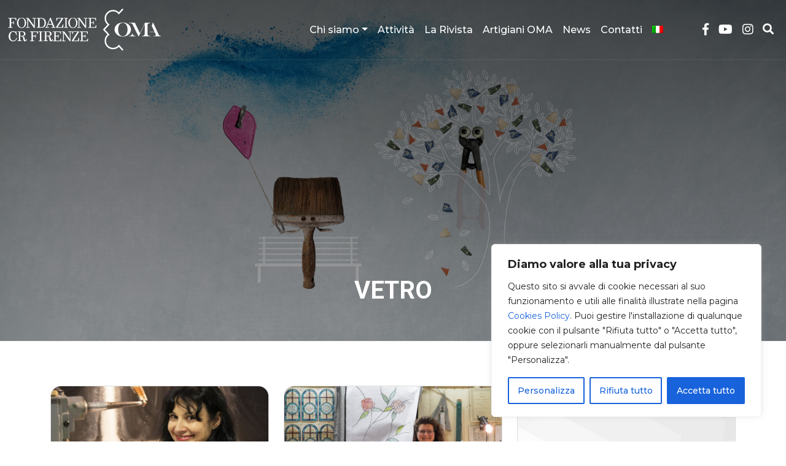

--- FILE ---
content_type: text/html; charset=UTF-8
request_url: https://www.osservatoriomestieridarte.it/categorie_artigiani/arti-decorative-metalli-argenti-restauro/vetro/
body_size: 25209
content:
<!DOCTYPE html>
<html lang="it-IT">
  <head>
    <meta charset="UTF-8">
    <meta name="viewport" content="width=device-width, initial-scale=1.0">
    <meta http-equiv="X-UA-Compatible" content="ie=edge">
    <meta name="description" content="L&#039;Osservatorio dei Mestieri d&#039;Arte di Firenze organizza, sviluppa e promuove una serie di iniziative di tipo culturale per sensibilizzare e promuovere l&#039;artigianato artistico">
    <link rel="shortcut icon" href="https://www.osservatoriomestieridarte.it/wp-content/themes/fcrf_oma/img/favicon.png">
    <meta name='robots' content='index, follow, max-image-preview:large, max-snippet:-1, max-video-preview:-1' />
<link rel="alternate" hreflang="it" href="https://www.osservatoriomestieridarte.it/categorie_artigiani/arti-decorative-metalli-argenti-restauro/vetro/" />
<link rel="alternate" hreflang="x-default" href="https://www.osservatoriomestieridarte.it/categorie_artigiani/arti-decorative-metalli-argenti-restauro/vetro/" />

	<!-- This site is optimized with the Yoast SEO plugin v26.8 - https://yoast.com/product/yoast-seo-wordpress/ -->
	<title>Vetro Archivi - Osservatorio dei Mestieri d&#039;Arte</title>
	<link rel="canonical" href="https://www.osservatoriomestieridarte.it/categorie_artigiani/arti-decorative-metalli-argenti-restauro/vetro/" />
	<meta name="twitter:card" content="summary_large_image" />
	<meta name="twitter:title" content="Vetro Archivi - Osservatorio dei Mestieri d&#039;Arte" />
	<script type="application/ld+json" class="yoast-schema-graph">{"@context":"https://schema.org","@graph":[{"@type":"CollectionPage","@id":"https://www.osservatoriomestieridarte.it/categorie_artigiani/arti-decorative-metalli-argenti-restauro/vetro/","url":"https://www.osservatoriomestieridarte.it/categorie_artigiani/arti-decorative-metalli-argenti-restauro/vetro/","name":"Vetro Archivi - Osservatorio dei Mestieri d&#039;Arte","isPartOf":{"@id":"https://www.osservatoriomestieridarte.it/#website"},"primaryImageOfPage":{"@id":"https://www.osservatoriomestieridarte.it/categorie_artigiani/arti-decorative-metalli-argenti-restauro/vetro/#primaryimage"},"image":{"@id":"https://www.osservatoriomestieridarte.it/categorie_artigiani/arti-decorative-metalli-argenti-restauro/vetro/#primaryimage"},"thumbnailUrl":"https://www.osservatoriomestieridarte.it/wp-content/uploads/2021/10/Vanessa_Cavallaro_CristallerieDiAltare_2021.jpg","breadcrumb":{"@id":"https://www.osservatoriomestieridarte.it/categorie_artigiani/arti-decorative-metalli-argenti-restauro/vetro/#breadcrumb"},"inLanguage":"it-IT"},{"@type":"ImageObject","inLanguage":"it-IT","@id":"https://www.osservatoriomestieridarte.it/categorie_artigiani/arti-decorative-metalli-argenti-restauro/vetro/#primaryimage","url":"https://www.osservatoriomestieridarte.it/wp-content/uploads/2021/10/Vanessa_Cavallaro_CristallerieDiAltare_2021.jpg","contentUrl":"https://www.osservatoriomestieridarte.it/wp-content/uploads/2021/10/Vanessa_Cavallaro_CristallerieDiAltare_2021.jpg","width":1024,"height":683},{"@type":"BreadcrumbList","@id":"https://www.osservatoriomestieridarte.it/categorie_artigiani/arti-decorative-metalli-argenti-restauro/vetro/#breadcrumb","itemListElement":[{"@type":"ListItem","position":1,"name":"Home","item":"https://www.osservatoriomestieridarte.it/"},{"@type":"ListItem","position":2,"name":"Arti decorative, metalli, argenti e restauro","item":"https://www.osservatoriomestieridarte.it/categorie_artigiani/arti-decorative-metalli-argenti-restauro/"},{"@type":"ListItem","position":3,"name":"Vetro"}]},{"@type":"WebSite","@id":"https://www.osservatoriomestieridarte.it/#website","url":"https://www.osservatoriomestieridarte.it/","name":"Osservatorio dei Mestieri d&#039;Arte","description":"L&#039;Osservatorio dei Mestieri d&#039;Arte di Firenze organizza, sviluppa e promuove una serie di iniziative di tipo culturale per sensibilizzare e promuovere l&#039;artigianato artistico","potentialAction":[{"@type":"SearchAction","target":{"@type":"EntryPoint","urlTemplate":"https://www.osservatoriomestieridarte.it/?s={search_term_string}"},"query-input":{"@type":"PropertyValueSpecification","valueRequired":true,"valueName":"search_term_string"}}],"inLanguage":"it-IT"}]}</script>
	<!-- / Yoast SEO plugin. -->


<link rel='dns-prefetch' href='//fonts.googleapis.com' />
<link rel='dns-prefetch' href='//cdn.jsdelivr.net' />
<link rel="alternate" type="application/rss+xml" title="Osservatorio dei Mestieri d&#039;Arte &raquo; Feed" href="https://www.osservatoriomestieridarte.it/feed/" />
<link rel="alternate" type="application/rss+xml" title="Osservatorio dei Mestieri d&#039;Arte &raquo; Feed dei commenti" href="https://www.osservatoriomestieridarte.it/comments/feed/" />
<link rel="alternate" type="application/rss+xml" title="Feed Osservatorio dei Mestieri d&#039;Arte &raquo; Vetro Categoria Artigiano" href="https://www.osservatoriomestieridarte.it/categorie_artigiani/arti-decorative-metalli-argenti-restauro/vetro/feed/" />
<style id='wp-img-auto-sizes-contain-inline-css' type='text/css'>
img:is([sizes=auto i],[sizes^="auto," i]){contain-intrinsic-size:3000px 1500px}
/*# sourceURL=wp-img-auto-sizes-contain-inline-css */
</style>
<style id='wp-emoji-styles-inline-css' type='text/css'>

	img.wp-smiley, img.emoji {
		display: inline !important;
		border: none !important;
		box-shadow: none !important;
		height: 1em !important;
		width: 1em !important;
		margin: 0 0.07em !important;
		vertical-align: -0.1em !important;
		background: none !important;
		padding: 0 !important;
	}
/*# sourceURL=wp-emoji-styles-inline-css */
</style>
<link rel='stylesheet' id='wp-block-library-css' href='https://www.osservatoriomestieridarte.it/wp-includes/css/dist/block-library/style.min.css?ver=4b6259902dab9b31a9757383ad533c82' type='text/css' media='all' />
<style id='wp-block-heading-inline-css' type='text/css'>
h1:where(.wp-block-heading).has-background,h2:where(.wp-block-heading).has-background,h3:where(.wp-block-heading).has-background,h4:where(.wp-block-heading).has-background,h5:where(.wp-block-heading).has-background,h6:where(.wp-block-heading).has-background{padding:1.25em 2.375em}h1.has-text-align-left[style*=writing-mode]:where([style*=vertical-lr]),h1.has-text-align-right[style*=writing-mode]:where([style*=vertical-rl]),h2.has-text-align-left[style*=writing-mode]:where([style*=vertical-lr]),h2.has-text-align-right[style*=writing-mode]:where([style*=vertical-rl]),h3.has-text-align-left[style*=writing-mode]:where([style*=vertical-lr]),h3.has-text-align-right[style*=writing-mode]:where([style*=vertical-rl]),h4.has-text-align-left[style*=writing-mode]:where([style*=vertical-lr]),h4.has-text-align-right[style*=writing-mode]:where([style*=vertical-rl]),h5.has-text-align-left[style*=writing-mode]:where([style*=vertical-lr]),h5.has-text-align-right[style*=writing-mode]:where([style*=vertical-rl]),h6.has-text-align-left[style*=writing-mode]:where([style*=vertical-lr]),h6.has-text-align-right[style*=writing-mode]:where([style*=vertical-rl]){rotate:180deg}
/*# sourceURL=https://www.osservatoriomestieridarte.it/wp-includes/blocks/heading/style.min.css */
</style>
<style id='wp-block-paragraph-inline-css' type='text/css'>
.is-small-text{font-size:.875em}.is-regular-text{font-size:1em}.is-large-text{font-size:2.25em}.is-larger-text{font-size:3em}.has-drop-cap:not(:focus):first-letter{float:left;font-size:8.4em;font-style:normal;font-weight:100;line-height:.68;margin:.05em .1em 0 0;text-transform:uppercase}body.rtl .has-drop-cap:not(:focus):first-letter{float:none;margin-left:.1em}p.has-drop-cap.has-background{overflow:hidden}:root :where(p.has-background){padding:1.25em 2.375em}:where(p.has-text-color:not(.has-link-color)) a{color:inherit}p.has-text-align-left[style*="writing-mode:vertical-lr"],p.has-text-align-right[style*="writing-mode:vertical-rl"]{rotate:180deg}
/*# sourceURL=https://www.osservatoriomestieridarte.it/wp-includes/blocks/paragraph/style.min.css */
</style>
<style id='wp-block-spacer-inline-css' type='text/css'>
.wp-block-spacer{clear:both}
/*# sourceURL=https://www.osservatoriomestieridarte.it/wp-includes/blocks/spacer/style.min.css */
</style>
<style id='global-styles-inline-css' type='text/css'>
:root{--wp--preset--aspect-ratio--square: 1;--wp--preset--aspect-ratio--4-3: 4/3;--wp--preset--aspect-ratio--3-4: 3/4;--wp--preset--aspect-ratio--3-2: 3/2;--wp--preset--aspect-ratio--2-3: 2/3;--wp--preset--aspect-ratio--16-9: 16/9;--wp--preset--aspect-ratio--9-16: 9/16;--wp--preset--color--black: #000000;--wp--preset--color--cyan-bluish-gray: #abb8c3;--wp--preset--color--white: #ffffff;--wp--preset--color--pale-pink: #f78da7;--wp--preset--color--vivid-red: #cf2e2e;--wp--preset--color--luminous-vivid-orange: #ff6900;--wp--preset--color--luminous-vivid-amber: #fcb900;--wp--preset--color--light-green-cyan: #7bdcb5;--wp--preset--color--vivid-green-cyan: #00d084;--wp--preset--color--pale-cyan-blue: #8ed1fc;--wp--preset--color--vivid-cyan-blue: #0693e3;--wp--preset--color--vivid-purple: #9b51e0;--wp--preset--gradient--vivid-cyan-blue-to-vivid-purple: linear-gradient(135deg,rgb(6,147,227) 0%,rgb(155,81,224) 100%);--wp--preset--gradient--light-green-cyan-to-vivid-green-cyan: linear-gradient(135deg,rgb(122,220,180) 0%,rgb(0,208,130) 100%);--wp--preset--gradient--luminous-vivid-amber-to-luminous-vivid-orange: linear-gradient(135deg,rgb(252,185,0) 0%,rgb(255,105,0) 100%);--wp--preset--gradient--luminous-vivid-orange-to-vivid-red: linear-gradient(135deg,rgb(255,105,0) 0%,rgb(207,46,46) 100%);--wp--preset--gradient--very-light-gray-to-cyan-bluish-gray: linear-gradient(135deg,rgb(238,238,238) 0%,rgb(169,184,195) 100%);--wp--preset--gradient--cool-to-warm-spectrum: linear-gradient(135deg,rgb(74,234,220) 0%,rgb(151,120,209) 20%,rgb(207,42,186) 40%,rgb(238,44,130) 60%,rgb(251,105,98) 80%,rgb(254,248,76) 100%);--wp--preset--gradient--blush-light-purple: linear-gradient(135deg,rgb(255,206,236) 0%,rgb(152,150,240) 100%);--wp--preset--gradient--blush-bordeaux: linear-gradient(135deg,rgb(254,205,165) 0%,rgb(254,45,45) 50%,rgb(107,0,62) 100%);--wp--preset--gradient--luminous-dusk: linear-gradient(135deg,rgb(255,203,112) 0%,rgb(199,81,192) 50%,rgb(65,88,208) 100%);--wp--preset--gradient--pale-ocean: linear-gradient(135deg,rgb(255,245,203) 0%,rgb(182,227,212) 50%,rgb(51,167,181) 100%);--wp--preset--gradient--electric-grass: linear-gradient(135deg,rgb(202,248,128) 0%,rgb(113,206,126) 100%);--wp--preset--gradient--midnight: linear-gradient(135deg,rgb(2,3,129) 0%,rgb(40,116,252) 100%);--wp--preset--font-size--small: 13px;--wp--preset--font-size--medium: 20px;--wp--preset--font-size--large: 36px;--wp--preset--font-size--x-large: 42px;--wp--preset--spacing--20: 0.44rem;--wp--preset--spacing--30: 0.67rem;--wp--preset--spacing--40: 1rem;--wp--preset--spacing--50: 1.5rem;--wp--preset--spacing--60: 2.25rem;--wp--preset--spacing--70: 3.38rem;--wp--preset--spacing--80: 5.06rem;--wp--preset--shadow--natural: 6px 6px 9px rgba(0, 0, 0, 0.2);--wp--preset--shadow--deep: 12px 12px 50px rgba(0, 0, 0, 0.4);--wp--preset--shadow--sharp: 6px 6px 0px rgba(0, 0, 0, 0.2);--wp--preset--shadow--outlined: 6px 6px 0px -3px rgb(255, 255, 255), 6px 6px rgb(0, 0, 0);--wp--preset--shadow--crisp: 6px 6px 0px rgb(0, 0, 0);}:where(.is-layout-flex){gap: 0.5em;}:where(.is-layout-grid){gap: 0.5em;}body .is-layout-flex{display: flex;}.is-layout-flex{flex-wrap: wrap;align-items: center;}.is-layout-flex > :is(*, div){margin: 0;}body .is-layout-grid{display: grid;}.is-layout-grid > :is(*, div){margin: 0;}:where(.wp-block-columns.is-layout-flex){gap: 2em;}:where(.wp-block-columns.is-layout-grid){gap: 2em;}:where(.wp-block-post-template.is-layout-flex){gap: 1.25em;}:where(.wp-block-post-template.is-layout-grid){gap: 1.25em;}.has-black-color{color: var(--wp--preset--color--black) !important;}.has-cyan-bluish-gray-color{color: var(--wp--preset--color--cyan-bluish-gray) !important;}.has-white-color{color: var(--wp--preset--color--white) !important;}.has-pale-pink-color{color: var(--wp--preset--color--pale-pink) !important;}.has-vivid-red-color{color: var(--wp--preset--color--vivid-red) !important;}.has-luminous-vivid-orange-color{color: var(--wp--preset--color--luminous-vivid-orange) !important;}.has-luminous-vivid-amber-color{color: var(--wp--preset--color--luminous-vivid-amber) !important;}.has-light-green-cyan-color{color: var(--wp--preset--color--light-green-cyan) !important;}.has-vivid-green-cyan-color{color: var(--wp--preset--color--vivid-green-cyan) !important;}.has-pale-cyan-blue-color{color: var(--wp--preset--color--pale-cyan-blue) !important;}.has-vivid-cyan-blue-color{color: var(--wp--preset--color--vivid-cyan-blue) !important;}.has-vivid-purple-color{color: var(--wp--preset--color--vivid-purple) !important;}.has-black-background-color{background-color: var(--wp--preset--color--black) !important;}.has-cyan-bluish-gray-background-color{background-color: var(--wp--preset--color--cyan-bluish-gray) !important;}.has-white-background-color{background-color: var(--wp--preset--color--white) !important;}.has-pale-pink-background-color{background-color: var(--wp--preset--color--pale-pink) !important;}.has-vivid-red-background-color{background-color: var(--wp--preset--color--vivid-red) !important;}.has-luminous-vivid-orange-background-color{background-color: var(--wp--preset--color--luminous-vivid-orange) !important;}.has-luminous-vivid-amber-background-color{background-color: var(--wp--preset--color--luminous-vivid-amber) !important;}.has-light-green-cyan-background-color{background-color: var(--wp--preset--color--light-green-cyan) !important;}.has-vivid-green-cyan-background-color{background-color: var(--wp--preset--color--vivid-green-cyan) !important;}.has-pale-cyan-blue-background-color{background-color: var(--wp--preset--color--pale-cyan-blue) !important;}.has-vivid-cyan-blue-background-color{background-color: var(--wp--preset--color--vivid-cyan-blue) !important;}.has-vivid-purple-background-color{background-color: var(--wp--preset--color--vivid-purple) !important;}.has-black-border-color{border-color: var(--wp--preset--color--black) !important;}.has-cyan-bluish-gray-border-color{border-color: var(--wp--preset--color--cyan-bluish-gray) !important;}.has-white-border-color{border-color: var(--wp--preset--color--white) !important;}.has-pale-pink-border-color{border-color: var(--wp--preset--color--pale-pink) !important;}.has-vivid-red-border-color{border-color: var(--wp--preset--color--vivid-red) !important;}.has-luminous-vivid-orange-border-color{border-color: var(--wp--preset--color--luminous-vivid-orange) !important;}.has-luminous-vivid-amber-border-color{border-color: var(--wp--preset--color--luminous-vivid-amber) !important;}.has-light-green-cyan-border-color{border-color: var(--wp--preset--color--light-green-cyan) !important;}.has-vivid-green-cyan-border-color{border-color: var(--wp--preset--color--vivid-green-cyan) !important;}.has-pale-cyan-blue-border-color{border-color: var(--wp--preset--color--pale-cyan-blue) !important;}.has-vivid-cyan-blue-border-color{border-color: var(--wp--preset--color--vivid-cyan-blue) !important;}.has-vivid-purple-border-color{border-color: var(--wp--preset--color--vivid-purple) !important;}.has-vivid-cyan-blue-to-vivid-purple-gradient-background{background: var(--wp--preset--gradient--vivid-cyan-blue-to-vivid-purple) !important;}.has-light-green-cyan-to-vivid-green-cyan-gradient-background{background: var(--wp--preset--gradient--light-green-cyan-to-vivid-green-cyan) !important;}.has-luminous-vivid-amber-to-luminous-vivid-orange-gradient-background{background: var(--wp--preset--gradient--luminous-vivid-amber-to-luminous-vivid-orange) !important;}.has-luminous-vivid-orange-to-vivid-red-gradient-background{background: var(--wp--preset--gradient--luminous-vivid-orange-to-vivid-red) !important;}.has-very-light-gray-to-cyan-bluish-gray-gradient-background{background: var(--wp--preset--gradient--very-light-gray-to-cyan-bluish-gray) !important;}.has-cool-to-warm-spectrum-gradient-background{background: var(--wp--preset--gradient--cool-to-warm-spectrum) !important;}.has-blush-light-purple-gradient-background{background: var(--wp--preset--gradient--blush-light-purple) !important;}.has-blush-bordeaux-gradient-background{background: var(--wp--preset--gradient--blush-bordeaux) !important;}.has-luminous-dusk-gradient-background{background: var(--wp--preset--gradient--luminous-dusk) !important;}.has-pale-ocean-gradient-background{background: var(--wp--preset--gradient--pale-ocean) !important;}.has-electric-grass-gradient-background{background: var(--wp--preset--gradient--electric-grass) !important;}.has-midnight-gradient-background{background: var(--wp--preset--gradient--midnight) !important;}.has-small-font-size{font-size: var(--wp--preset--font-size--small) !important;}.has-medium-font-size{font-size: var(--wp--preset--font-size--medium) !important;}.has-large-font-size{font-size: var(--wp--preset--font-size--large) !important;}.has-x-large-font-size{font-size: var(--wp--preset--font-size--x-large) !important;}
/*# sourceURL=global-styles-inline-css */
</style>

<style id='classic-theme-styles-inline-css' type='text/css'>
/*! This file is auto-generated */
.wp-block-button__link{color:#fff;background-color:#32373c;border-radius:9999px;box-shadow:none;text-decoration:none;padding:calc(.667em + 2px) calc(1.333em + 2px);font-size:1.125em}.wp-block-file__button{background:#32373c;color:#fff;text-decoration:none}
/*# sourceURL=/wp-includes/css/classic-themes.min.css */
</style>
<link rel='stylesheet' id='contact-form-7-css' href='https://www.osservatoriomestieridarte.it/wp-content/plugins/contact-form-7/includes/css/styles.css?ver=6.1.4' type='text/css' media='all' />
<link rel='stylesheet' id='wpml-legacy-dropdown-0-css' href='https://www.osservatoriomestieridarte.it/wp-content/plugins/sitepress-multilingual-cms/templates/language-switchers/legacy-dropdown/style.min.css?ver=1' type='text/css' media='all' />
<link rel='stylesheet' id='wpml-menu-item-0-css' href='https://www.osservatoriomestieridarte.it/wp-content/plugins/sitepress-multilingual-cms/templates/language-switchers/menu-item/style.min.css?ver=1' type='text/css' media='all' />
<link rel='stylesheet' id='search-filter-plugin-styles-css' href='https://www.osservatoriomestieridarte.it/wp-content/plugins/search-filter-pro/public/assets/css/search-filter.min.css?ver=2.5.21' type='text/css' media='all' />
<link rel='stylesheet' id='fcrf-bootstrap-css-css' href='https://www.osservatoriomestieridarte.it/wp-content/themes/fcrf_oma/css/bootstrap.min.css?ver=5.3.8' type='text/css' media='all' />
<link rel='stylesheet' id='fcrf-style-css' href='https://www.osservatoriomestieridarte.it/wp-content/themes/fcrf_oma/style.css?ver=2.0' type='text/css' media='all' />
<link rel='stylesheet' id='fcrf-font-awesome-css' href='https://www.osservatoriomestieridarte.it/wp-content/themes/fcrf_oma/css/all.min.css?ver=2.0' type='text/css' media='all' />
<link rel='stylesheet' id='fcrf-font-css' href='https://fonts.googleapis.com/css2?family=Montserrat:wght@400;500;700&#038;family=Roboto:wght@400;500;700&#038;display=swap' type='text/css' media='all' />
<link rel='stylesheet' id='fcrf-bootstrap-icons-css' href='https://cdn.jsdelivr.net/npm/bootstrap-icons@1.10.5/font/bootstrap-icons.css?ver=1.10.5' type='text/css' media='all' />
<link rel='stylesheet' id='wp-pagenavi-css' href='https://www.osservatoriomestieridarte.it/wp-content/plugins/wp-pagenavi/pagenavi-css.css?ver=2.70' type='text/css' media='all' />
<style id='kadence-blocks-global-variables-inline-css' type='text/css'>
:root {--global-kb-font-size-sm:clamp(0.8rem, 0.73rem + 0.217vw, 0.9rem);--global-kb-font-size-md:clamp(1.1rem, 0.995rem + 0.326vw, 1.25rem);--global-kb-font-size-lg:clamp(1.75rem, 1.576rem + 0.543vw, 2rem);--global-kb-font-size-xl:clamp(2.25rem, 1.728rem + 1.63vw, 3rem);--global-kb-font-size-xxl:clamp(2.5rem, 1.456rem + 3.26vw, 4rem);--global-kb-font-size-xxxl:clamp(2.75rem, 0.489rem + 7.065vw, 6rem);}:root {--global-palette1: #3182CE;--global-palette2: #2B6CB0;--global-palette3: #1A202C;--global-palette4: #2D3748;--global-palette5: #4A5568;--global-palette6: #718096;--global-palette7: #EDF2F7;--global-palette8: #F7FAFC;--global-palette9: #ffffff;}
/*# sourceURL=kadence-blocks-global-variables-inline-css */
</style>
<script type="text/javascript" id="wpml-cookie-js-extra">
/* <![CDATA[ */
var wpml_cookies = {"wp-wpml_current_language":{"value":"it","expires":1,"path":"/"}};
var wpml_cookies = {"wp-wpml_current_language":{"value":"it","expires":1,"path":"/"}};
//# sourceURL=wpml-cookie-js-extra
/* ]]> */
</script>
<script type="text/javascript" src="https://www.osservatoriomestieridarte.it/wp-content/plugins/sitepress-multilingual-cms/res/js/cookies/language-cookie.js?ver=486900" id="wpml-cookie-js" defer="defer" data-wp-strategy="defer"></script>
<script type="text/javascript" id="cookie-law-info-js-extra">
/* <![CDATA[ */
var _ckyConfig = {"_ipData":[],"_assetsURL":"https://www.osservatoriomestieridarte.it/wp-content/plugins/cookie-law-info/lite/frontend/images/","_publicURL":"https://www.osservatoriomestieridarte.it","_expiry":"365","_categories":[{"name":"Necessaria","slug":"necessary","isNecessary":true,"ccpaDoNotSell":true,"cookies":[{"cookieID":"APISID","domain":"google.com","provider":""},{"cookieID":"HSID","domain":"google.com","provider":""},{"cookieID":"SAPISID","domain":"google.com","provider":""},{"cookieID":"SID","domain":"google.com","provider":""},{"cookieID":"SIDCC","domain":"google.com","provider":""},{"cookieID":"__Secure-1PAPISID","domain":"google.com","provider":""},{"cookieID":"__Secure-1PSID","domain":"google.com","provider":""},{"cookieID":"__Secure-1PSIDCC","domain":"google.com","provider":""},{"cookieID":"cookielyes-consent","domain":"osservatoriomestieridarte.it","provider":""}],"active":true,"defaultConsent":{"gdpr":true,"ccpa":true}},{"name":"Funzionale","slug":"functional","isNecessary":false,"ccpaDoNotSell":true,"cookies":[{"cookieID":"SEARCH_SAMESITE","domain":"google.com","provider":""},{"cookieID":"SSID","domain":"google.com","provider":""},{"cookieID":"_lscache_vary","domain":"osservatoriomestieridarte.it","provider":""},{"cookieID":"wp-wpml_current_language","domain":"osservatoriomestieridarte.it","provider":""}],"active":true,"defaultConsent":{"gdpr":false,"ccpa":false}},{"name":"Analitica","slug":"analytics","isNecessary":false,"ccpaDoNotSell":true,"cookies":[{"cookieID":"AEC","domain":"google.com","provider":""},{"cookieID":"NID","domain":"google.com","provider":""},{"cookieID":"OTZ","domain":"google.com","provider":""}],"active":true,"defaultConsent":{"gdpr":false,"ccpa":false}},{"name":"Prestazioni","slug":"performance","isNecessary":false,"ccpaDoNotSell":true,"cookies":[],"active":true,"defaultConsent":{"gdpr":false,"ccpa":false}},{"name":"Pubblicitari","slug":"advertisement","isNecessary":false,"ccpaDoNotSell":true,"cookies":[{"cookieID":"__Secure-3PAPISID","domain":"google.com","provider":""},{"cookieID":"__Secure-3PSID","domain":"google.com","provider":""},{"cookieID":"__Secure-3PSIDCC","domain":"google.com","provider":""},{"cookieID":"__Secure-ENID","domain":"google.com","provider":""}],"active":true,"defaultConsent":{"gdpr":false,"ccpa":false}}],"_activeLaw":"gdpr","_rootDomain":"","_block":"1","_showBanner":"1","_bannerConfig":{"settings":{"type":"box","preferenceCenterType":"popup","position":"bottom-right","applicableLaw":"gdpr"},"behaviours":{"reloadBannerOnAccept":false,"loadAnalyticsByDefault":false,"animations":{"onLoad":"animate","onHide":"sticky"}},"config":{"revisitConsent":{"status":true,"tag":"revisit-consent","position":"bottom-left","meta":{"url":"#"},"styles":{"background-color":"#0056A7"},"elements":{"title":{"type":"text","tag":"revisit-consent-title","status":true,"styles":{"color":"#0056a7"}}}},"preferenceCenter":{"toggle":{"status":true,"tag":"detail-category-toggle","type":"toggle","states":{"active":{"styles":{"background-color":"#1863DC"}},"inactive":{"styles":{"background-color":"#D0D5D2"}}}}},"categoryPreview":{"status":false,"toggle":{"status":true,"tag":"detail-category-preview-toggle","type":"toggle","states":{"active":{"styles":{"background-color":"#1863DC"}},"inactive":{"styles":{"background-color":"#D0D5D2"}}}}},"videoPlaceholder":{"status":true,"styles":{"background-color":"#000000","border-color":"#000000","color":"#ffffff"}},"readMore":{"status":false,"tag":"readmore-button","type":"link","meta":{"noFollow":true,"newTab":true},"styles":{"color":"#1863DC","background-color":"transparent","border-color":"transparent"}},"showMore":{"status":true,"tag":"show-desc-button","type":"button","styles":{"color":"#1863DC"}},"showLess":{"status":true,"tag":"hide-desc-button","type":"button","styles":{"color":"#1863DC"}},"alwaysActive":{"status":true,"tag":"always-active","styles":{"color":"#008000"}},"manualLinks":{"status":true,"tag":"manual-links","type":"link","styles":{"color":"#1863DC"}},"auditTable":{"status":true},"optOption":{"status":true,"toggle":{"status":true,"tag":"optout-option-toggle","type":"toggle","states":{"active":{"styles":{"background-color":"#1863dc"}},"inactive":{"styles":{"background-color":"#FFFFFF"}}}}}}},"_version":"3.3.9.1","_logConsent":"1","_tags":[{"tag":"accept-button","styles":{"color":"#FFFFFF","background-color":"#1863DC","border-color":"#1863DC"}},{"tag":"reject-button","styles":{"color":"#1863DC","background-color":"transparent","border-color":"#1863DC"}},{"tag":"settings-button","styles":{"color":"#1863DC","background-color":"transparent","border-color":"#1863DC"}},{"tag":"readmore-button","styles":{"color":"#1863DC","background-color":"transparent","border-color":"transparent"}},{"tag":"donotsell-button","styles":{"color":"#1863DC","background-color":"transparent","border-color":"transparent"}},{"tag":"show-desc-button","styles":{"color":"#1863DC"}},{"tag":"hide-desc-button","styles":{"color":"#1863DC"}},{"tag":"cky-always-active","styles":[]},{"tag":"cky-link","styles":[]},{"tag":"accept-button","styles":{"color":"#FFFFFF","background-color":"#1863DC","border-color":"#1863DC"}},{"tag":"revisit-consent","styles":{"background-color":"#0056A7"}}],"_shortCodes":[{"key":"cky_readmore","content":"\u003Ca href=\"#\" class=\"cky-policy\" aria-label=\"Politica sui cookie\" target=\"_blank\" rel=\"noopener\" data-cky-tag=\"readmore-button\"\u003EPolitica sui cookie\u003C/a\u003E","tag":"readmore-button","status":false,"attributes":{"rel":"nofollow","target":"_blank"}},{"key":"cky_show_desc","content":"\u003Cbutton class=\"cky-show-desc-btn\" data-cky-tag=\"show-desc-button\" aria-label=\"Mostra di pi\u00f9\"\u003EMostra di pi\u00f9\u003C/button\u003E","tag":"show-desc-button","status":true,"attributes":[]},{"key":"cky_hide_desc","content":"\u003Cbutton class=\"cky-show-desc-btn\" data-cky-tag=\"hide-desc-button\" aria-label=\"Mostra meno\"\u003EMostra meno\u003C/button\u003E","tag":"hide-desc-button","status":true,"attributes":[]},{"key":"cky_optout_show_desc","content":"[cky_optout_show_desc]","tag":"optout-show-desc-button","status":true,"attributes":[]},{"key":"cky_optout_hide_desc","content":"[cky_optout_hide_desc]","tag":"optout-hide-desc-button","status":true,"attributes":[]},{"key":"cky_category_toggle_label","content":"[cky_{{status}}_category_label] [cky_preference_{{category_slug}}_title]","tag":"","status":true,"attributes":[]},{"key":"cky_enable_category_label","content":"Abilitare","tag":"","status":true,"attributes":[]},{"key":"cky_disable_category_label","content":"Disattivare","tag":"","status":true,"attributes":[]},{"key":"cky_video_placeholder","content":"\u003Cdiv class=\"video-placeholder-normal\" data-cky-tag=\"video-placeholder\" id=\"[UNIQUEID]\"\u003E\u003Cp class=\"video-placeholder-text-normal\" data-cky-tag=\"placeholder-title\"\u003ESi prega di accettare il consenso ai cookie\u003C/p\u003E\u003C/div\u003E","tag":"","status":true,"attributes":[]},{"key":"cky_enable_optout_label","content":"Abilitare","tag":"","status":true,"attributes":[]},{"key":"cky_disable_optout_label","content":"Disattivare","tag":"","status":true,"attributes":[]},{"key":"cky_optout_toggle_label","content":"[cky_{{status}}_optout_label] [cky_optout_option_title]","tag":"","status":true,"attributes":[]},{"key":"cky_optout_option_title","content":"Non vendere o condividere i miei dati personali","tag":"","status":true,"attributes":[]},{"key":"cky_optout_close_label","content":"Vicino","tag":"","status":true,"attributes":[]},{"key":"cky_preference_close_label","content":"Vicino","tag":"","status":true,"attributes":[]}],"_rtl":"","_language":"it","_providersToBlock":[]};
var _ckyStyles = {"css":".cky-overlay{background: #000000; opacity: 0.4; position: fixed; top: 0; left: 0; width: 100%; height: 100%; z-index: 99999999;}.cky-hide{display: none;}.cky-btn-revisit-wrapper{display: flex; align-items: center; justify-content: center; background: #0056a7; width: 45px; height: 45px; border-radius: 50%; position: fixed; z-index: 999999; cursor: pointer;}.cky-revisit-bottom-left{bottom: 15px; left: 15px;}.cky-revisit-bottom-right{bottom: 15px; right: 15px;}.cky-btn-revisit-wrapper .cky-btn-revisit{display: flex; align-items: center; justify-content: center; background: none; border: none; cursor: pointer; position: relative; margin: 0; padding: 0;}.cky-btn-revisit-wrapper .cky-btn-revisit img{max-width: fit-content; margin: 0; height: 30px; width: 30px;}.cky-revisit-bottom-left:hover::before{content: attr(data-tooltip); position: absolute; background: #4e4b66; color: #ffffff; left: calc(100% + 7px); font-size: 12px; line-height: 16px; width: max-content; padding: 4px 8px; border-radius: 4px;}.cky-revisit-bottom-left:hover::after{position: absolute; content: \"\"; border: 5px solid transparent; left: calc(100% + 2px); border-left-width: 0; border-right-color: #4e4b66;}.cky-revisit-bottom-right:hover::before{content: attr(data-tooltip); position: absolute; background: #4e4b66; color: #ffffff; right: calc(100% + 7px); font-size: 12px; line-height: 16px; width: max-content; padding: 4px 8px; border-radius: 4px;}.cky-revisit-bottom-right:hover::after{position: absolute; content: \"\"; border: 5px solid transparent; right: calc(100% + 2px); border-right-width: 0; border-left-color: #4e4b66;}.cky-revisit-hide{display: none;}.cky-consent-container{position: fixed; width: 440px; box-sizing: border-box; z-index: 9999999; border-radius: 6px;}.cky-consent-container .cky-consent-bar{background: #ffffff; border: 1px solid; padding: 20px 26px; box-shadow: 0 -1px 10px 0 #acabab4d; border-radius: 6px;}.cky-box-bottom-left{bottom: 40px; left: 40px;}.cky-box-bottom-right{bottom: 40px; right: 40px;}.cky-box-top-left{top: 40px; left: 40px;}.cky-box-top-right{top: 40px; right: 40px;}.cky-custom-brand-logo-wrapper .cky-custom-brand-logo{width: 100px; height: auto; margin: 0 0 12px 0;}.cky-notice .cky-title{color: #212121; font-weight: 700; font-size: 18px; line-height: 24px; margin: 0 0 12px 0;}.cky-notice-des *,.cky-preference-content-wrapper *,.cky-accordion-header-des *,.cky-gpc-wrapper .cky-gpc-desc *{font-size: 14px;}.cky-notice-des{color: #212121; font-size: 14px; line-height: 24px; font-weight: 400;}.cky-notice-des img{height: 25px; width: 25px;}.cky-consent-bar .cky-notice-des p,.cky-gpc-wrapper .cky-gpc-desc p,.cky-preference-body-wrapper .cky-preference-content-wrapper p,.cky-accordion-header-wrapper .cky-accordion-header-des p,.cky-cookie-des-table li div:last-child p{color: inherit; margin-top: 0; overflow-wrap: break-word;}.cky-notice-des P:last-child,.cky-preference-content-wrapper p:last-child,.cky-cookie-des-table li div:last-child p:last-child,.cky-gpc-wrapper .cky-gpc-desc p:last-child{margin-bottom: 0;}.cky-notice-des a.cky-policy,.cky-notice-des button.cky-policy{font-size: 14px; color: #1863dc; white-space: nowrap; cursor: pointer; background: transparent; border: 1px solid; text-decoration: underline;}.cky-notice-des button.cky-policy{padding: 0;}.cky-notice-des a.cky-policy:focus-visible,.cky-notice-des button.cky-policy:focus-visible,.cky-preference-content-wrapper .cky-show-desc-btn:focus-visible,.cky-accordion-header .cky-accordion-btn:focus-visible,.cky-preference-header .cky-btn-close:focus-visible,.cky-switch input[type=\"checkbox\"]:focus-visible,.cky-footer-wrapper a:focus-visible,.cky-btn:focus-visible{outline: 2px solid #1863dc; outline-offset: 2px;}.cky-btn:focus:not(:focus-visible),.cky-accordion-header .cky-accordion-btn:focus:not(:focus-visible),.cky-preference-content-wrapper .cky-show-desc-btn:focus:not(:focus-visible),.cky-btn-revisit-wrapper .cky-btn-revisit:focus:not(:focus-visible),.cky-preference-header .cky-btn-close:focus:not(:focus-visible),.cky-consent-bar .cky-banner-btn-close:focus:not(:focus-visible){outline: 0;}button.cky-show-desc-btn:not(:hover):not(:active){color: #1863dc; background: transparent;}button.cky-accordion-btn:not(:hover):not(:active),button.cky-banner-btn-close:not(:hover):not(:active),button.cky-btn-revisit:not(:hover):not(:active),button.cky-btn-close:not(:hover):not(:active){background: transparent;}.cky-consent-bar button:hover,.cky-modal.cky-modal-open button:hover,.cky-consent-bar button:focus,.cky-modal.cky-modal-open button:focus{text-decoration: none;}.cky-notice-btn-wrapper{display: flex; justify-content: flex-start; align-items: center; flex-wrap: wrap; margin-top: 16px;}.cky-notice-btn-wrapper .cky-btn{text-shadow: none; box-shadow: none;}.cky-btn{flex: auto; max-width: 100%; font-size: 14px; font-family: inherit; line-height: 24px; padding: 8px; font-weight: 500; margin: 0 8px 0 0; border-radius: 2px; cursor: pointer; text-align: center; text-transform: none; min-height: 0;}.cky-btn:hover{opacity: 0.8;}.cky-btn-customize{color: #1863dc; background: transparent; border: 2px solid #1863dc;}.cky-btn-reject{color: #1863dc; background: transparent; border: 2px solid #1863dc;}.cky-btn-accept{background: #1863dc; color: #ffffff; border: 2px solid #1863dc;}.cky-btn:last-child{margin-right: 0;}@media (max-width: 576px){.cky-box-bottom-left{bottom: 0; left: 0;}.cky-box-bottom-right{bottom: 0; right: 0;}.cky-box-top-left{top: 0; left: 0;}.cky-box-top-right{top: 0; right: 0;}}@media (max-width: 440px){.cky-box-bottom-left, .cky-box-bottom-right, .cky-box-top-left, .cky-box-top-right{width: 100%; max-width: 100%;}.cky-consent-container .cky-consent-bar{padding: 20px 0;}.cky-custom-brand-logo-wrapper, .cky-notice .cky-title, .cky-notice-des, .cky-notice-btn-wrapper{padding: 0 24px;}.cky-notice-des{max-height: 40vh; overflow-y: scroll;}.cky-notice-btn-wrapper{flex-direction: column; margin-top: 0;}.cky-btn{width: 100%; margin: 10px 0 0 0;}.cky-notice-btn-wrapper .cky-btn-customize{order: 2;}.cky-notice-btn-wrapper .cky-btn-reject{order: 3;}.cky-notice-btn-wrapper .cky-btn-accept{order: 1; margin-top: 16px;}}@media (max-width: 352px){.cky-notice .cky-title{font-size: 16px;}.cky-notice-des *{font-size: 12px;}.cky-notice-des, .cky-btn{font-size: 12px;}}.cky-modal.cky-modal-open{display: flex; visibility: visible; -webkit-transform: translate(-50%, -50%); -moz-transform: translate(-50%, -50%); -ms-transform: translate(-50%, -50%); -o-transform: translate(-50%, -50%); transform: translate(-50%, -50%); top: 50%; left: 50%; transition: all 1s ease;}.cky-modal{box-shadow: 0 32px 68px rgba(0, 0, 0, 0.3); margin: 0 auto; position: fixed; max-width: 100%; background: #ffffff; top: 50%; box-sizing: border-box; border-radius: 6px; z-index: 999999999; color: #212121; -webkit-transform: translate(-50%, 100%); -moz-transform: translate(-50%, 100%); -ms-transform: translate(-50%, 100%); -o-transform: translate(-50%, 100%); transform: translate(-50%, 100%); visibility: hidden; transition: all 0s ease;}.cky-preference-center{max-height: 79vh; overflow: hidden; width: 845px; overflow: hidden; flex: 1 1 0; display: flex; flex-direction: column; border-radius: 6px;}.cky-preference-header{display: flex; align-items: center; justify-content: space-between; padding: 22px 24px; border-bottom: 1px solid;}.cky-preference-header .cky-preference-title{font-size: 18px; font-weight: 700; line-height: 24px;}.cky-preference-header .cky-btn-close{margin: 0; cursor: pointer; vertical-align: middle; padding: 0; background: none; border: none; width: auto; height: auto; min-height: 0; line-height: 0; text-shadow: none; box-shadow: none;}.cky-preference-header .cky-btn-close img{margin: 0; height: 10px; width: 10px;}.cky-preference-body-wrapper{padding: 0 24px; flex: 1; overflow: auto; box-sizing: border-box;}.cky-preference-content-wrapper,.cky-gpc-wrapper .cky-gpc-desc{font-size: 14px; line-height: 24px; font-weight: 400; padding: 12px 0;}.cky-preference-content-wrapper{border-bottom: 1px solid;}.cky-preference-content-wrapper img{height: 25px; width: 25px;}.cky-preference-content-wrapper .cky-show-desc-btn{font-size: 14px; font-family: inherit; color: #1863dc; text-decoration: none; line-height: 24px; padding: 0; margin: 0; white-space: nowrap; cursor: pointer; background: transparent; border-color: transparent; text-transform: none; min-height: 0; text-shadow: none; box-shadow: none;}.cky-accordion-wrapper{margin-bottom: 10px;}.cky-accordion{border-bottom: 1px solid;}.cky-accordion:last-child{border-bottom: none;}.cky-accordion .cky-accordion-item{display: flex; margin-top: 10px;}.cky-accordion .cky-accordion-body{display: none;}.cky-accordion.cky-accordion-active .cky-accordion-body{display: block; padding: 0 22px; margin-bottom: 16px;}.cky-accordion-header-wrapper{cursor: pointer; width: 100%;}.cky-accordion-item .cky-accordion-header{display: flex; justify-content: space-between; align-items: center;}.cky-accordion-header .cky-accordion-btn{font-size: 16px; font-family: inherit; color: #212121; line-height: 24px; background: none; border: none; font-weight: 700; padding: 0; margin: 0; cursor: pointer; text-transform: none; min-height: 0; text-shadow: none; box-shadow: none;}.cky-accordion-header .cky-always-active{color: #008000; font-weight: 600; line-height: 24px; font-size: 14px;}.cky-accordion-header-des{font-size: 14px; line-height: 24px; margin: 10px 0 16px 0;}.cky-accordion-chevron{margin-right: 22px; position: relative; cursor: pointer;}.cky-accordion-chevron-hide{display: none;}.cky-accordion .cky-accordion-chevron i::before{content: \"\"; position: absolute; border-right: 1.4px solid; border-bottom: 1.4px solid; border-color: inherit; height: 6px; width: 6px; -webkit-transform: rotate(-45deg); -moz-transform: rotate(-45deg); -ms-transform: rotate(-45deg); -o-transform: rotate(-45deg); transform: rotate(-45deg); transition: all 0.2s ease-in-out; top: 8px;}.cky-accordion.cky-accordion-active .cky-accordion-chevron i::before{-webkit-transform: rotate(45deg); -moz-transform: rotate(45deg); -ms-transform: rotate(45deg); -o-transform: rotate(45deg); transform: rotate(45deg);}.cky-audit-table{background: #f4f4f4; border-radius: 6px;}.cky-audit-table .cky-empty-cookies-text{color: inherit; font-size: 12px; line-height: 24px; margin: 0; padding: 10px;}.cky-audit-table .cky-cookie-des-table{font-size: 12px; line-height: 24px; font-weight: normal; padding: 15px 10px; border-bottom: 1px solid; border-bottom-color: inherit; margin: 0;}.cky-audit-table .cky-cookie-des-table:last-child{border-bottom: none;}.cky-audit-table .cky-cookie-des-table li{list-style-type: none; display: flex; padding: 3px 0;}.cky-audit-table .cky-cookie-des-table li:first-child{padding-top: 0;}.cky-cookie-des-table li div:first-child{width: 100px; font-weight: 600; word-break: break-word; word-wrap: break-word;}.cky-cookie-des-table li div:last-child{flex: 1; word-break: break-word; word-wrap: break-word; margin-left: 8px;}.cky-footer-shadow{display: block; width: 100%; height: 40px; background: linear-gradient(180deg, rgba(255, 255, 255, 0) 0%, #ffffff 100%); position: absolute; bottom: calc(100% - 1px);}.cky-footer-wrapper{position: relative;}.cky-prefrence-btn-wrapper{display: flex; flex-wrap: wrap; align-items: center; justify-content: center; padding: 22px 24px; border-top: 1px solid;}.cky-prefrence-btn-wrapper .cky-btn{flex: auto; max-width: 100%; text-shadow: none; box-shadow: none;}.cky-btn-preferences{color: #1863dc; background: transparent; border: 2px solid #1863dc;}.cky-preference-header,.cky-preference-body-wrapper,.cky-preference-content-wrapper,.cky-accordion-wrapper,.cky-accordion,.cky-accordion-wrapper,.cky-footer-wrapper,.cky-prefrence-btn-wrapper{border-color: inherit;}@media (max-width: 845px){.cky-modal{max-width: calc(100% - 16px);}}@media (max-width: 576px){.cky-modal{max-width: 100%;}.cky-preference-center{max-height: 100vh;}.cky-prefrence-btn-wrapper{flex-direction: column;}.cky-accordion.cky-accordion-active .cky-accordion-body{padding-right: 0;}.cky-prefrence-btn-wrapper .cky-btn{width: 100%; margin: 10px 0 0 0;}.cky-prefrence-btn-wrapper .cky-btn-reject{order: 3;}.cky-prefrence-btn-wrapper .cky-btn-accept{order: 1; margin-top: 0;}.cky-prefrence-btn-wrapper .cky-btn-preferences{order: 2;}}@media (max-width: 425px){.cky-accordion-chevron{margin-right: 15px;}.cky-notice-btn-wrapper{margin-top: 0;}.cky-accordion.cky-accordion-active .cky-accordion-body{padding: 0 15px;}}@media (max-width: 352px){.cky-preference-header .cky-preference-title{font-size: 16px;}.cky-preference-header{padding: 16px 24px;}.cky-preference-content-wrapper *, .cky-accordion-header-des *{font-size: 12px;}.cky-preference-content-wrapper, .cky-preference-content-wrapper .cky-show-more, .cky-accordion-header .cky-always-active, .cky-accordion-header-des, .cky-preference-content-wrapper .cky-show-desc-btn, .cky-notice-des a.cky-policy{font-size: 12px;}.cky-accordion-header .cky-accordion-btn{font-size: 14px;}}.cky-switch{display: flex;}.cky-switch input[type=\"checkbox\"]{position: relative; width: 44px; height: 24px; margin: 0; background: #d0d5d2; -webkit-appearance: none; border-radius: 50px; cursor: pointer; outline: 0; border: none; top: 0;}.cky-switch input[type=\"checkbox\"]:checked{background: #1863dc;}.cky-switch input[type=\"checkbox\"]:before{position: absolute; content: \"\"; height: 20px; width: 20px; left: 2px; bottom: 2px; border-radius: 50%; background-color: white; -webkit-transition: 0.4s; transition: 0.4s; margin: 0;}.cky-switch input[type=\"checkbox\"]:after{display: none;}.cky-switch input[type=\"checkbox\"]:checked:before{-webkit-transform: translateX(20px); -ms-transform: translateX(20px); transform: translateX(20px);}@media (max-width: 425px){.cky-switch input[type=\"checkbox\"]{width: 38px; height: 21px;}.cky-switch input[type=\"checkbox\"]:before{height: 17px; width: 17px;}.cky-switch input[type=\"checkbox\"]:checked:before{-webkit-transform: translateX(17px); -ms-transform: translateX(17px); transform: translateX(17px);}}.cky-consent-bar .cky-banner-btn-close{position: absolute; right: 9px; top: 5px; background: none; border: none; cursor: pointer; padding: 0; margin: 0; min-height: 0; line-height: 0; height: auto; width: auto; text-shadow: none; box-shadow: none;}.cky-consent-bar .cky-banner-btn-close img{height: 9px; width: 9px; margin: 0;}.cky-notice-group{font-size: 14px; line-height: 24px; font-weight: 400; color: #212121;}.cky-notice-btn-wrapper .cky-btn-do-not-sell{font-size: 14px; line-height: 24px; padding: 6px 0; margin: 0; font-weight: 500; background: none; border-radius: 2px; border: none; cursor: pointer; text-align: left; color: #1863dc; background: transparent; border-color: transparent; box-shadow: none; text-shadow: none;}.cky-consent-bar .cky-banner-btn-close:focus-visible,.cky-notice-btn-wrapper .cky-btn-do-not-sell:focus-visible,.cky-opt-out-btn-wrapper .cky-btn:focus-visible,.cky-opt-out-checkbox-wrapper input[type=\"checkbox\"].cky-opt-out-checkbox:focus-visible{outline: 2px solid #1863dc; outline-offset: 2px;}@media (max-width: 440px){.cky-consent-container{width: 100%;}}@media (max-width: 352px){.cky-notice-des a.cky-policy, .cky-notice-btn-wrapper .cky-btn-do-not-sell{font-size: 12px;}}.cky-opt-out-wrapper{padding: 12px 0;}.cky-opt-out-wrapper .cky-opt-out-checkbox-wrapper{display: flex; align-items: center;}.cky-opt-out-checkbox-wrapper .cky-opt-out-checkbox-label{font-size: 16px; font-weight: 700; line-height: 24px; margin: 0 0 0 12px; cursor: pointer;}.cky-opt-out-checkbox-wrapper input[type=\"checkbox\"].cky-opt-out-checkbox{background-color: #ffffff; border: 1px solid black; width: 20px; height: 18.5px; margin: 0; -webkit-appearance: none; position: relative; display: flex; align-items: center; justify-content: center; border-radius: 2px; cursor: pointer;}.cky-opt-out-checkbox-wrapper input[type=\"checkbox\"].cky-opt-out-checkbox:checked{background-color: #1863dc; border: none;}.cky-opt-out-checkbox-wrapper input[type=\"checkbox\"].cky-opt-out-checkbox:checked::after{left: 6px; bottom: 4px; width: 7px; height: 13px; border: solid #ffffff; border-width: 0 3px 3px 0; border-radius: 2px; -webkit-transform: rotate(45deg); -ms-transform: rotate(45deg); transform: rotate(45deg); content: \"\"; position: absolute; box-sizing: border-box;}.cky-opt-out-checkbox-wrapper.cky-disabled .cky-opt-out-checkbox-label,.cky-opt-out-checkbox-wrapper.cky-disabled input[type=\"checkbox\"].cky-opt-out-checkbox{cursor: no-drop;}.cky-gpc-wrapper{margin: 0 0 0 32px;}.cky-footer-wrapper .cky-opt-out-btn-wrapper{display: flex; flex-wrap: wrap; align-items: center; justify-content: center; padding: 22px 24px;}.cky-opt-out-btn-wrapper .cky-btn{flex: auto; max-width: 100%; text-shadow: none; box-shadow: none;}.cky-opt-out-btn-wrapper .cky-btn-cancel{border: 1px solid #dedfe0; background: transparent; color: #858585;}.cky-opt-out-btn-wrapper .cky-btn-confirm{background: #1863dc; color: #ffffff; border: 1px solid #1863dc;}@media (max-width: 352px){.cky-opt-out-checkbox-wrapper .cky-opt-out-checkbox-label{font-size: 14px;}.cky-gpc-wrapper .cky-gpc-desc, .cky-gpc-wrapper .cky-gpc-desc *{font-size: 12px;}.cky-opt-out-checkbox-wrapper input[type=\"checkbox\"].cky-opt-out-checkbox{width: 16px; height: 16px;}.cky-opt-out-checkbox-wrapper input[type=\"checkbox\"].cky-opt-out-checkbox:checked::after{left: 5px; bottom: 4px; width: 3px; height: 9px;}.cky-gpc-wrapper{margin: 0 0 0 28px;}}.video-placeholder-youtube{background-size: 100% 100%; background-position: center; background-repeat: no-repeat; background-color: #b2b0b059; position: relative; display: flex; align-items: center; justify-content: center; max-width: 100%;}.video-placeholder-text-youtube{text-align: center; align-items: center; padding: 10px 16px; background-color: #000000cc; color: #ffffff; border: 1px solid; border-radius: 2px; cursor: pointer;}.video-placeholder-normal{background-image: url(\"/wp-content/plugins/cookie-law-info/lite/frontend/images/placeholder.svg\"); background-size: 80px; background-position: center; background-repeat: no-repeat; background-color: #b2b0b059; position: relative; display: flex; align-items: flex-end; justify-content: center; max-width: 100%;}.video-placeholder-text-normal{align-items: center; padding: 10px 16px; text-align: center; border: 1px solid; border-radius: 2px; cursor: pointer;}.cky-rtl{direction: rtl; text-align: right;}.cky-rtl .cky-banner-btn-close{left: 9px; right: auto;}.cky-rtl .cky-notice-btn-wrapper .cky-btn:last-child{margin-right: 8px;}.cky-rtl .cky-notice-btn-wrapper .cky-btn:first-child{margin-right: 0;}.cky-rtl .cky-notice-btn-wrapper{margin-left: 0; margin-right: 15px;}.cky-rtl .cky-prefrence-btn-wrapper .cky-btn{margin-right: 8px;}.cky-rtl .cky-prefrence-btn-wrapper .cky-btn:first-child{margin-right: 0;}.cky-rtl .cky-accordion .cky-accordion-chevron i::before{border: none; border-left: 1.4px solid; border-top: 1.4px solid; left: 12px;}.cky-rtl .cky-accordion.cky-accordion-active .cky-accordion-chevron i::before{-webkit-transform: rotate(-135deg); -moz-transform: rotate(-135deg); -ms-transform: rotate(-135deg); -o-transform: rotate(-135deg); transform: rotate(-135deg);}@media (max-width: 768px){.cky-rtl .cky-notice-btn-wrapper{margin-right: 0;}}@media (max-width: 576px){.cky-rtl .cky-notice-btn-wrapper .cky-btn:last-child{margin-right: 0;}.cky-rtl .cky-prefrence-btn-wrapper .cky-btn{margin-right: 0;}.cky-rtl .cky-accordion.cky-accordion-active .cky-accordion-body{padding: 0 22px 0 0;}}@media (max-width: 425px){.cky-rtl .cky-accordion.cky-accordion-active .cky-accordion-body{padding: 0 15px 0 0;}}.cky-rtl .cky-opt-out-btn-wrapper .cky-btn{margin-right: 12px;}.cky-rtl .cky-opt-out-btn-wrapper .cky-btn:first-child{margin-right: 0;}.cky-rtl .cky-opt-out-checkbox-wrapper .cky-opt-out-checkbox-label{margin: 0 12px 0 0;}"};
//# sourceURL=cookie-law-info-js-extra
/* ]]> */
</script>
<script type="text/javascript" src="https://www.osservatoriomestieridarte.it/wp-content/plugins/cookie-law-info/lite/frontend/js/script.min.js?ver=3.3.9.1" id="cookie-law-info-js"></script>
<script type="text/javascript" src="https://www.osservatoriomestieridarte.it/wp-content/plugins/sitepress-multilingual-cms/templates/language-switchers/legacy-dropdown/script.min.js?ver=1" id="wpml-legacy-dropdown-0-js"></script>
<script type="text/javascript" src="https://www.osservatoriomestieridarte.it/wp-includes/js/jquery/jquery.min.js?ver=3.7.1" id="jquery-core-js"></script>
<script type="text/javascript" src="https://www.osservatoriomestieridarte.it/wp-includes/js/jquery/jquery-migrate.min.js?ver=3.4.1" id="jquery-migrate-js"></script>
<script type="text/javascript" id="search-filter-plugin-build-js-extra">
/* <![CDATA[ */
var SF_LDATA = {"ajax_url":"https://www.osservatoriomestieridarte.it/wp-admin/admin-ajax.php","home_url":"https://www.osservatoriomestieridarte.it/","extensions":[]};
//# sourceURL=search-filter-plugin-build-js-extra
/* ]]> */
</script>
<script type="text/javascript" src="https://www.osservatoriomestieridarte.it/wp-content/plugins/search-filter-pro/public/assets/js/search-filter-build.min.js?ver=2.5.21" id="search-filter-plugin-build-js"></script>
<script type="text/javascript" src="https://www.osservatoriomestieridarte.it/wp-content/plugins/search-filter-pro/public/assets/js/chosen.jquery.min.js?ver=2.5.21" id="search-filter-plugin-chosen-js"></script>
<link rel="https://api.w.org/" href="https://www.osservatoriomestieridarte.it/wp-json/" /><link rel="alternate" title="JSON" type="application/json" href="https://www.osservatoriomestieridarte.it/wp-json/wp/v2/categorie_artigiani/149" /><link rel="EditURI" type="application/rsd+xml" title="RSD" href="https://www.osservatoriomestieridarte.it/xmlrpc.php?rsd" />

<meta name="generator" content="WPML ver:4.8.6 stt:1,27;" />
<style id="cky-style-inline">[data-cky-tag]{visibility:hidden;}</style><style id="uagb-style-conditional-extension">@media (min-width: 1025px){body .uag-hide-desktop.uagb-google-map__wrap,body .uag-hide-desktop{display:none !important}}@media (min-width: 768px) and (max-width: 1024px){body .uag-hide-tab.uagb-google-map__wrap,body .uag-hide-tab{display:none !important}}@media (max-width: 767px){body .uag-hide-mob.uagb-google-map__wrap,body .uag-hide-mob{display:none !important}}</style>  </head>

  <body class="archive tax-categorie_artigiani term-vetro term-149 wp-embed-responsive wp-theme-fcrf_oma navbar-border prop-body">
    
    <nav class="navbar fixed-top navbar-expand-lg navbar-dark bg-custom animate" aria-label="Navigazione principale">
      <div class="container-xxl">

        <a class="navbar-brand animate" href="https://www.osservatoriomestieridarte.it/">
                        <img
                class="animate"
                src="https://www.osservatoriomestieridarte.it/wp-content/themes/fcrf_oma/img/oma-logo-fcrf.svg"
                alt="Osservatorio dei Mestieri d&#039;Arte"
                decoding="async"
                loading="lazy"
              >
                  </a>

    
        <!-- richiama menu dinamico con bs4navwalker -->
        <div class="collapse navbar-collapse" id="bs5navbar">

          <ul id="menu-menu-principale" class="navbar-nav ms-auto menu-custom pe-xl-5"><li id="menu-item-7091" class="menu-item menu-item-type-post_type menu-item-object-page menu-item-has-children menu-item-7091 nav-item dropdown"><a href="https://www.osservatoriomestieridarte.it/chi-siamo/" data-bs-toggle="dropdown" role="button" aria-expanded="false" id="menu-item-7091-dropdown" class="nav-link dropdown-toggle">Chi siamo</a>
<ul class="dropdown-menu" role="menu">
	<li id="menu-item-11142" class="menu-item menu-item-type-post_type menu-item-object-page menu-item-11142 dropdown-item"><a href="https://www.osservatoriomestieridarte.it/chi-siamo/storia-missione/" class="dropdown-item">Storia e missione</a></li>
	<li id="menu-item-11141" class="menu-item menu-item-type-post_type menu-item-object-page menu-item-11141 dropdown-item"><a href="https://www.osservatoriomestieridarte.it/chi-siamo/organi-sociali-staff/" class="dropdown-item">Organi sociali e Staff</a></li>
	<li id="menu-item-11139" class="menu-item menu-item-type-post_type menu-item-object-page menu-item-11139 dropdown-item"><a href="https://www.osservatoriomestieridarte.it/chi-siamo/collaborazioni/" class="dropdown-item">Collaborazioni</a></li>
</ul>
</li>
<li id="menu-item-7092" class="menu-item menu-item-type-post_type menu-item-object-page menu-item-7092 nav-item"><a href="https://www.osservatoriomestieridarte.it/attivita-oma/" class="nav-link">Attività</a></li>
<li id="menu-item-10929" class="menu-item menu-item-type-post_type menu-item-object-page menu-item-10929 nav-item"><a href="https://www.osservatoriomestieridarte.it/la-rivista-oma/" class="nav-link">La Rivista</a></li>
<li id="menu-item-9041" class="menu-item menu-item-type-post_type menu-item-object-page menu-item-9041 nav-item"><a href="https://www.osservatoriomestieridarte.it/artigiani-oma/" class="nav-link">Artigiani OMA</a></li>
<li id="menu-item-10524" class="menu-item menu-item-type-taxonomy menu-item-object-category menu-item-10524 nav-item"><a href="https://www.osservatoriomestieridarte.it/category/news-eventi/" class="nav-link">News</a></li>
<li id="menu-item-7094" class="menu-item menu-item-type-post_type menu-item-object-page menu-item-7094 nav-item"><a href="https://www.osservatoriomestieridarte.it/contatti/" class="nav-link">Contatti</a></li>
<li id="menu-item-wpml-ls-101-it" class="menu-item wpml-ls-slot-101 wpml-ls-item wpml-ls-item-it wpml-ls-current-language wpml-ls-menu-item wpml-ls-first-item wpml-ls-last-item menu-item-type-wpml_ls_menu_item menu-item-object-wpml_ls_menu_item menu-item-wpml-ls-101-it nav-item"><a href="https://www.osservatoriomestieridarte.it/categorie_artigiani/arti-decorative-metalli-argenti-restauro/vetro/" class="nav-link" role="menuitem"><img
            class="wpml-ls-flag"
            src="https://www.osservatoriomestieridarte.it/wp-content/plugins/sitepress-multilingual-cms/res/flags/it.png"
            alt="Italiano"
            
            
    /></a></li>
</ul>
          <ul class="navbar-nav navbar-social push-right" aria-label="Social">
            <li class="nav-item">
              <a class="nav-link" target="_blank" rel="noopener noreferrer"
                 href="https://facebook.com/Associazione-Osservatorio-Mestieri-dArte-Oma-173712676109458/"
                 aria-label="Facebook">
                <i class="fab fa-facebook-f" aria-hidden="true"></i>
              </a>
            </li>
            <li class="nav-item">
              <a class="nav-link" target="_blank" rel="noopener noreferrer"
                 href="https://youtube.com/channel/UCetGOwe_e0oZTL4g6cXyn4g"
                 aria-label="YouTube">
                <i class="fab fa-youtube" aria-hidden="true"></i>
              </a>
            </li>
            <li class="nav-item">
              <a class="nav-link" target="_blank" rel="noopener noreferrer"
                 href="https://instagram.com/omafirenze/"
                 aria-label="Instagram">
                <i class="fab fa-instagram" aria-hidden="true"></i>
              </a>
            </li>
          </ul>

          <!-- Form cerca: desktop dropdown -->
          <div class="btn-group">
            <button
              class="icon-search btn-cerca-top dropdown-toggle search_home"
              type="button"
              data-bs-toggle="dropdown"
              aria-expanded="false"
              aria-label="Apri ricerca"
            >
              <i class="fas fa-search" aria-hidden="true"></i>
            </button>

            <div class="dropdown-menu dropdown-menu-end dropdown-cerca">
              <form class="searchbar" action="https://www.osservatoriomestieridarte.it/" method="get" role="search">
                <label class="visually-hidden" for="search-desktop">Cerca nel sito</label>
                <input
                  id="search-desktop"
                  class="form-control form-control-custom"
                  type="search"
                  placeholder="Cerca nel sito"
                  name="s"
                >
                <button class="icon-search btn float-end" type="submit" aria-label="Invia ricerca">
                  <i class="fas fa-arrow-right" aria-hidden="true"></i>
                </button>
              </form>
            </div>
          </div>
        </div>

        <!-- HAMBURGER MOBILE (solo < lg) -->
        <button class="btn fcrf-burger-btn d-lg-none ms-auto"
                type="button"
                data-bs-toggle="offcanvas"
                data-bs-target="#fcrfMobileOffcanvas"
                aria-controls="fcrfMobileOffcanvas"
                aria-label="Apri il menu">
          <span class="fcrf-burger-icon">
            <span></span>
            <span></span>
            <span></span>
          </span>
        </button>

      </div>
    </nav>

    <!-- OFFCANVAS MENU MOBILE -->
    <div class="offcanvas offcanvas-end fcrf-mobile-offcanvas d-lg-none"
         tabindex="-1"
         id="fcrfMobileOffcanvas"
         aria-labelledby="fcrfMobileOffcanvasLabel">

      <div class="offcanvas-header justify-content-end">
        <button type="button"
                class="btn fcrf-offcanvas-close"
                data-bs-dismiss="offcanvas"
                aria-label="Chiudi il menu">
          ×
        </button>
      </div>

      <div class="offcanvas-body d-flex flex-column">

        <!-- MENU MOBILE -->
        <nav class="fcrf-mobile-nav-wrapper"
             aria-label="Menu principale mobile">
          <ul id="menu-menu-principale-1" class="fcrf-mobile-nav list-unstyled m-0"><li id="menu-item-7091" class="menu-item menu-item-type-post_type menu-item-object-page menu-item-has-children menu-item-7091"><a href="https://www.osservatoriomestieridarte.it/chi-siamo/">Chi siamo</a>
<ul class="sub-menu">
	<li id="menu-item-11142" class="menu-item menu-item-type-post_type menu-item-object-page menu-item-11142"><a href="https://www.osservatoriomestieridarte.it/chi-siamo/storia-missione/">Storia e missione</a></li>
	<li id="menu-item-11141" class="menu-item menu-item-type-post_type menu-item-object-page menu-item-11141"><a href="https://www.osservatoriomestieridarte.it/chi-siamo/organi-sociali-staff/">Organi sociali e Staff</a></li>
	<li id="menu-item-11139" class="menu-item menu-item-type-post_type menu-item-object-page menu-item-11139"><a href="https://www.osservatoriomestieridarte.it/chi-siamo/collaborazioni/">Collaborazioni</a></li>
</ul>
</li>
<li id="menu-item-7092" class="menu-item menu-item-type-post_type menu-item-object-page menu-item-7092"><a href="https://www.osservatoriomestieridarte.it/attivita-oma/">Attività</a></li>
<li id="menu-item-10929" class="menu-item menu-item-type-post_type menu-item-object-page menu-item-10929"><a href="https://www.osservatoriomestieridarte.it/la-rivista-oma/">La Rivista</a></li>
<li id="menu-item-9041" class="menu-item menu-item-type-post_type menu-item-object-page menu-item-9041"><a href="https://www.osservatoriomestieridarte.it/artigiani-oma/">Artigiani OMA</a></li>
<li id="menu-item-10524" class="menu-item menu-item-type-taxonomy menu-item-object-category menu-item-10524"><a href="https://www.osservatoriomestieridarte.it/category/news-eventi/">News</a></li>
<li id="menu-item-7094" class="menu-item menu-item-type-post_type menu-item-object-page menu-item-7094"><a href="https://www.osservatoriomestieridarte.it/contatti/">Contatti</a></li>
<li id="menu-item-wpml-ls-101-it" class="menu-item wpml-ls-slot-101 wpml-ls-item wpml-ls-item-it wpml-ls-current-language wpml-ls-menu-item wpml-ls-first-item wpml-ls-last-item menu-item-type-wpml_ls_menu_item menu-item-object-wpml_ls_menu_item menu-item-wpml-ls-101-it"><a href="https://www.osservatoriomestieridarte.it/categorie_artigiani/arti-decorative-metalli-argenti-restauro/vetro/" role="menuitem"><img
            class="wpml-ls-flag"
            src="https://www.osservatoriomestieridarte.it/wp-content/plugins/sitepress-multilingual-cms/res/flags/it.png"
            alt="Italiano"
            
            
    /></a></li>
</ul>        </nav>

        <!-- SEARCH MOBILE -->
        <div class="fcrf-mobile-search mt-4" aria-label="Ricerca nel sito">
          <form role="search"
      method="get"
      class="fcrf-mobile-search-form"
      action="https://www.osservatoriomestieridarte.it/">

  <div class="fcrf-search-field-wrapper">
    <input type="search"
           class="search-field"
           name="s"
           placeholder="Cerca nel sito"
           aria-label="Cerca nel sito"
           value="" />

    <button type="submit"
            class="search-submit"
            aria-label="Avvia la ricerca">
      <i class="bi bi-search" aria-hidden="true"></i>
    </button>
  </div>
</form>        </div>
      </div>
    </div>
<section class="testata-tassonomie" style="background-image: linear-gradient(to bottom, rgba(0,0,0,0.6), rgba(0,0,0,0.3)), url(https://www.osservatoriomestieridarte.it/wp-content/uploads/2020/06/pittura_decorazione_testata.jpg); background-size: cover; background-position: center center;">
  <div class="container">

          <h1 style="text-transform:uppercase;" class="text-center text-white">
        Vetro      </h1>

    
    
  </div>
</section>

<main class="container py-5 mt-4">

  <div class="row row-cols-1 row-cols-md-3">

          
      <div class="col mb-4">
        <article class="card h-100 mosaico-ricerca post-12828 artigiani type-artigiani status-publish has-post-thumbnail hentry area_geografica-liguria categorie_artigiani-arti-decorative-metalli-argenti-restauro categorie_artigiani-vetro">

          <a href="https://www.osservatoriomestieridarte.it/artigiani/vanessa-cavallaro-cristallerie-di-altare/">
                          <img width="850" height="500" src="https://www.osservatoriomestieridarte.it/wp-content/uploads/2021/10/Vanessa_Cavallaro_CristallerieDiAltare_2021-850x500.jpg" class="img-fluid mb-3 imm-articolo card-img-top wp-post-image" alt="Vanessa Cavallaro Cristallerie di Altare" decoding="async" fetchpriority="high" />                      </a>

          <div class="card-body">
            <a href="https://www.osservatoriomestieridarte.it/artigiani/vanessa-cavallaro-cristallerie-di-altare/">
              <h4 class="titoli-news">Vanessa Cavallaro Cristallerie di Altare</h4>
            </a>

                          <p style="font-size:16px; line-height:23px;" class="text-start cat-artigianini">
                <i class="far fa-folder-open me-2" aria-hidden="true"></i>
                <a href="https://www.osservatoriomestieridarte.it/categorie_artigiani/arti-decorative-metalli-argenti-restauro/" rel="tag">Arti decorative, metalli, argenti e restauro</a>, <a href="https://www.osservatoriomestieridarte.it/categorie_artigiani/arti-decorative-metalli-argenti-restauro/vetro/" rel="tag">Vetro</a>              </p>
            
            <div class="card-text">
              <p>Incisione alla ruota di pietra su vetro e cristallo</p>
            </div>
          </div>

                      <div class="card-footer footer-categoria">
              <hr size="1">
              <small class="text-muted">
                <i class="fas fa-map-marker-alt me-2" aria-hidden="true"></i>
                Piazza Vittorio Veneto, 6 17041 Altare (SV)              </small>
            </div>
          
        </article>
      </div>

          
      <div class="col mb-4">
        <article class="card h-100 mosaico-ricerca post-10240 artigiani type-artigiani status-publish has-post-thumbnail hentry area_geografica-lazio categorie_artigiani-arti-decorative-metalli-argenti-restauro categorie_artigiani-vetro">

          <a href="https://www.osservatoriomestieridarte.it/artigiani/studio-darte-bellornato-di-maria-grazia-gradassai/">
                          <img width="800" height="500" src="https://www.osservatoriomestieridarte.it/wp-content/uploads/2020/07/vetrate-bellornato-800x500.jpg" class="img-fluid mb-3 imm-articolo card-img-top wp-post-image" alt="Studio d’Arte Bell’Ornato di Maria Grazia Gradassai" decoding="async" />                      </a>

          <div class="card-body">
            <a href="https://www.osservatoriomestieridarte.it/artigiani/studio-darte-bellornato-di-maria-grazia-gradassai/">
              <h4 class="titoli-news">Studio d’Arte Bell’Ornato di Maria Grazia Gradassai</h4>
            </a>

                          <p style="font-size:16px; line-height:23px;" class="text-start cat-artigianini">
                <i class="far fa-folder-open me-2" aria-hidden="true"></i>
                <a href="https://www.osservatoriomestieridarte.it/categorie_artigiani/arti-decorative-metalli-argenti-restauro/" rel="tag">Arti decorative, metalli, argenti e restauro</a>, <a href="https://www.osservatoriomestieridarte.it/categorie_artigiani/arti-decorative-metalli-argenti-restauro/vetro/" rel="tag">Vetro</a>              </p>
            
            <div class="card-text">
              <p>Trasparenze, luminescenze, colorescenze Vetrate artistiche</p>
            </div>
          </div>

                      <div class="card-footer footer-categoria">
              <hr size="1">
              <small class="text-muted">
                <i class="fas fa-map-marker-alt me-2" aria-hidden="true"></i>
                Via G. Garibaldi, 6 - 01033 Civita Castellana (VT)              </small>
            </div>
          
        </article>
      </div>

          
      <div class="col mb-4">
        <article class="card h-100 mosaico-ricerca post-10228 artigiani type-artigiani status-publish hentry area_geografica-lazio categorie_artigiani-arti-decorative-metalli-argenti-restauro categorie_artigiani-vetro">

          <a href="https://www.osservatoriomestieridarte.it/artigiani/niky-vetri-di-paolocci-nicolina/">
                          <img
                class="img-fluid mb-3 imm-articolo card-img-top"
                src="https://www.osservatoriomestieridarte.it/wp-content/themes/fcrf_oma/img/sfondo_scheda_vuota.jpg"
                alt="Niky Vetri di Paolocci Nicolina"
                loading="lazy"
                decoding="async"
              >
                      </a>

          <div class="card-body">
            <a href="https://www.osservatoriomestieridarte.it/artigiani/niky-vetri-di-paolocci-nicolina/">
              <h4 class="titoli-news">Niky Vetri di Paolocci Nicolina</h4>
            </a>

                          <p style="font-size:16px; line-height:23px;" class="text-start cat-artigianini">
                <i class="far fa-folder-open me-2" aria-hidden="true"></i>
                <a href="https://www.osservatoriomestieridarte.it/categorie_artigiani/arti-decorative-metalli-argenti-restauro/" rel="tag">Arti decorative, metalli, argenti e restauro</a>, <a href="https://www.osservatoriomestieridarte.it/categorie_artigiani/arti-decorative-metalli-argenti-restauro/vetro/" rel="tag">Vetro</a>              </p>
            
            <div class="card-text">
              <p>La magia, i colori e il fascino suggestivo del vetro mi permettono di creare oggetti speciali e fanno di questo mestiere la mia grande passione Vetrate artistiche</p>
            </div>
          </div>

                      <div class="card-footer footer-categoria">
              <hr size="1">
              <small class="text-muted">
                <i class="fas fa-map-marker-alt me-2" aria-hidden="true"></i>
                Via F.lli Cervi, 54 - 01038 Sant’Eutizio, Soriano nel Cimino (VT)              </small>
            </div>
          
        </article>
      </div>

          
      <div class="col mb-4">
        <article class="card h-100 mosaico-ricerca post-9644 artigiani type-artigiani status-publish has-post-thumbnail hentry area_geografica-toscana categorie_artigiani-arti-decorative-metalli-argenti-restauro categorie_artigiani-vetro">

          <a href="https://www.osservatoriomestieridarte.it/artigiani/angela-ciccarello/">
                          <img width="779" height="500" src="https://www.osservatoriomestieridarte.it/wp-content/uploads/2020/07/angela-ciccarello-1-779x500.jpeg" class="img-fluid mb-3 imm-articolo card-img-top wp-post-image" alt="Angela Ciccarello" decoding="async" />                      </a>

          <div class="card-body">
            <a href="https://www.osservatoriomestieridarte.it/artigiani/angela-ciccarello/">
              <h4 class="titoli-news">Angela Ciccarello</h4>
            </a>

                          <p style="font-size:16px; line-height:23px;" class="text-start cat-artigianini">
                <i class="far fa-folder-open me-2" aria-hidden="true"></i>
                <a href="https://www.osservatoriomestieridarte.it/categorie_artigiani/arti-decorative-metalli-argenti-restauro/" rel="tag">Arti decorative, metalli, argenti e restauro</a>, <a href="https://www.osservatoriomestieridarte.it/categorie_artigiani/arti-decorative-metalli-argenti-restauro/vetro/" rel="tag">Vetro</a>              </p>
            
            <div class="card-text">
              <p>Passione e amore per l&#8217;arte. Da sempre porto avanti il mio lavoro per riempire il mondo di cose belle Vetrate artistiche e lavorazione del vetro</p>
            </div>
          </div>

                      <div class="card-footer footer-categoria">
              <hr size="1">
              <small class="text-muted">
                <i class="fas fa-map-marker-alt me-2" aria-hidden="true"></i>
                Via Pomeria, 15 - 59100 Prato              </small>
            </div>
          
        </article>
      </div>

          
      <div class="col mb-4">
        <article class="card h-100 mosaico-ricerca post-8672 artigiani type-artigiani status-publish hentry area_geografica-lombardia categorie_artigiani-arti-decorative-metalli-argenti-restauro categorie_artigiani-vetro">

          <a href="https://www.osservatoriomestieridarte.it/artigiani/vetrate-artistiche-grassi-di-floresta-antonio-emanuele/">
                          <img
                class="img-fluid mb-3 imm-articolo card-img-top"
                src="https://www.osservatoriomestieridarte.it/wp-content/themes/fcrf_oma/img/sfondo_scheda_vuota.jpg"
                alt="Vetrate Artistiche Grassi di Floresta Antonio Emanuele"
                loading="lazy"
                decoding="async"
              >
                      </a>

          <div class="card-body">
            <a href="https://www.osservatoriomestieridarte.it/artigiani/vetrate-artistiche-grassi-di-floresta-antonio-emanuele/">
              <h4 class="titoli-news">Vetrate Artistiche Grassi di Floresta Antonio Emanuele</h4>
            </a>

                          <p style="font-size:16px; line-height:23px;" class="text-start cat-artigianini">
                <i class="far fa-folder-open me-2" aria-hidden="true"></i>
                <a href="https://www.osservatoriomestieridarte.it/categorie_artigiani/arti-decorative-metalli-argenti-restauro/" rel="tag">Arti decorative, metalli, argenti e restauro</a>, <a href="https://www.osservatoriomestieridarte.it/categorie_artigiani/arti-decorative-metalli-argenti-restauro/vetro/" rel="tag">Vetro</a>              </p>
            
            <div class="card-text">
              <p>Dipingere con la luce e il colore pensando sempre al cuore</p>
            </div>
          </div>

                      <div class="card-footer footer-categoria">
              <hr size="1">
              <small class="text-muted">
                <i class="fas fa-map-marker-alt me-2" aria-hidden="true"></i>
                Via Mecenate, 10 - 20137 Milano              </small>
            </div>
          
        </article>
      </div>

          
      <div class="col mb-4">
        <article class="card h-100 mosaico-ricerca post-8630 artigiani type-artigiani status-publish has-post-thumbnail hentry area_geografica-piemonte categorie_artigiani-arti-decorative-metalli-argenti-restauro categorie_artigiani-vetro">

          <a href="https://www.osservatoriomestieridarte.it/artigiani/vetreria-biellese-di-selva-lanza-snc/">
                          <img width="470" height="430" src="https://www.osservatoriomestieridarte.it/wp-content/uploads/2020/06/biellese-vetreria.jpg" class="img-fluid mb-3 imm-articolo card-img-top wp-post-image" alt="Vetreria Biellese di Selva Renata &#038; C Snc" decoding="async" loading="lazy" srcset="https://www.osservatoriomestieridarte.it/wp-content/uploads/2020/06/biellese-vetreria.jpg 470w, https://www.osservatoriomestieridarte.it/wp-content/uploads/2020/06/biellese-vetreria-300x274.jpg 300w" sizes="auto, (max-width: 470px) 100vw, 470px" />                      </a>

          <div class="card-body">
            <a href="https://www.osservatoriomestieridarte.it/artigiani/vetreria-biellese-di-selva-lanza-snc/">
              <h4 class="titoli-news">Vetreria Biellese di Selva Renata &#038; C Snc</h4>
            </a>

                          <p style="font-size:16px; line-height:23px;" class="text-start cat-artigianini">
                <i class="far fa-folder-open me-2" aria-hidden="true"></i>
                <a href="https://www.osservatoriomestieridarte.it/categorie_artigiani/arti-decorative-metalli-argenti-restauro/" rel="tag">Arti decorative, metalli, argenti e restauro</a>, <a href="https://www.osservatoriomestieridarte.it/categorie_artigiani/arti-decorative-metalli-argenti-restauro/vetro/" rel="tag">Vetro</a>              </p>
            
            <div class="card-text">
              <p>Capacità interpretativa, creativa&nbsp;e professionale con&nbsp;meticolosità produttiva di pezzi unicinel rispetto della tradizione e dell’innovazione, integrando le&nbsp;normative vigenti per la sicurezza</p>
            </div>
          </div>

                      <div class="card-footer footer-categoria">
              <hr size="1">
              <small class="text-muted">
                <i class="fas fa-map-marker-alt me-2" aria-hidden="true"></i>
                Via delle Cascinette, 47 - 13894 Gaglianico (BI)              </small>
            </div>
          
        </article>
      </div>

          
      <div class="col mb-4">
        <article class="card h-100 mosaico-ricerca post-8603 artigiani type-artigiani status-publish hentry area_geografica-toscana categorie_artigiani-arti-decorative-metalli-argenti-restauro categorie_artigiani-vetro">

          <a href="https://www.osservatoriomestieridarte.it/artigiani/vetreria-la-colonna/">
                          <img
                class="img-fluid mb-3 imm-articolo card-img-top"
                src="https://www.osservatoriomestieridarte.it/wp-content/themes/fcrf_oma/img/sfondo_scheda_vuota.jpg"
                alt="Vetreria La Colonna"
                loading="lazy"
                decoding="async"
              >
                      </a>

          <div class="card-body">
            <a href="https://www.osservatoriomestieridarte.it/artigiani/vetreria-la-colonna/">
              <h4 class="titoli-news">Vetreria La Colonna</h4>
            </a>

                          <p style="font-size:16px; line-height:23px;" class="text-start cat-artigianini">
                <i class="far fa-folder-open me-2" aria-hidden="true"></i>
                <a href="https://www.osservatoriomestieridarte.it/categorie_artigiani/arti-decorative-metalli-argenti-restauro/" rel="tag">Arti decorative, metalli, argenti e restauro</a>, <a href="https://www.osservatoriomestieridarte.it/categorie_artigiani/arti-decorative-metalli-argenti-restauro/vetro/" rel="tag">Vetro</a>              </p>
            
            <div class="card-text">
              <p>I cristalli e gli specchi riflettono la passione che mettiamo nel nostro bel lavoro</p>
            </div>
          </div>

                      <div class="card-footer footer-categoria">
              <hr size="1">
              <small class="text-muted">
                <i class="fas fa-map-marker-alt me-2" aria-hidden="true"></i>
                Via G. P. Orsini, 91/r - 50126 Firenze              </small>
            </div>
          
        </article>
      </div>

          
      <div class="col mb-4">
        <article class="card h-100 mosaico-ricerca post-8600 artigiani type-artigiani status-publish hentry area_geografica-toscana categorie_artigiani-arti-decorative-metalli-argenti-restauro categorie_artigiani-vetro">

          <a href="https://www.osservatoriomestieridarte.it/artigiani/nuova-cev/">
                          <img
                class="img-fluid mb-3 imm-articolo card-img-top"
                src="https://www.osservatoriomestieridarte.it/wp-content/themes/fcrf_oma/img/sfondo_scheda_vuota.jpg"
                alt="Nuova Cev"
                loading="lazy"
                decoding="async"
              >
                      </a>

          <div class="card-body">
            <a href="https://www.osservatoriomestieridarte.it/artigiani/nuova-cev/">
              <h4 class="titoli-news">Nuova Cev</h4>
            </a>

                          <p style="font-size:16px; line-height:23px;" class="text-start cat-artigianini">
                <i class="far fa-folder-open me-2" aria-hidden="true"></i>
                <a href="https://www.osservatoriomestieridarte.it/categorie_artigiani/arti-decorative-metalli-argenti-restauro/" rel="tag">Arti decorative, metalli, argenti e restauro</a>, <a href="https://www.osservatoriomestieridarte.it/categorie_artigiani/arti-decorative-metalli-argenti-restauro/vetro/" rel="tag">Vetro</a>              </p>
            
            <div class="card-text">
              <p>Siamo in grado di dare forma ad ogni sogno, però i sogni costano!”</p>
            </div>
          </div>

                      <div class="card-footer footer-categoria">
              <hr size="1">
              <small class="text-muted">
                <i class="fas fa-map-marker-alt me-2" aria-hidden="true"></i>
                Via Val D'Elsa, 47/49 - 50057 Ponte a Elsa, Empoli (FI)              </small>
            </div>
          
        </article>
      </div>

          
      <div class="col mb-4">
        <article class="card h-100 mosaico-ricerca post-8597 artigiani type-artigiani status-publish hentry area_geografica-toscana categorie_artigiani-arti-decorative-metalli-argenti-restauro categorie_artigiani-vetro">

          <a href="https://www.osservatoriomestieridarte.it/artigiani/moscon-doro-vetreria-artistica-di-cecchini-chiara/">
                          <img
                class="img-fluid mb-3 imm-articolo card-img-top"
                src="https://www.osservatoriomestieridarte.it/wp-content/themes/fcrf_oma/img/sfondo_scheda_vuota.jpg"
                alt="Moscon D’Oro vetreria artistica di Cecchini Chiara"
                loading="lazy"
                decoding="async"
              >
                      </a>

          <div class="card-body">
            <a href="https://www.osservatoriomestieridarte.it/artigiani/moscon-doro-vetreria-artistica-di-cecchini-chiara/">
              <h4 class="titoli-news">Moscon D’Oro vetreria artistica di Cecchini Chiara</h4>
            </a>

                          <p style="font-size:16px; line-height:23px;" class="text-start cat-artigianini">
                <i class="far fa-folder-open me-2" aria-hidden="true"></i>
                <a href="https://www.osservatoriomestieridarte.it/categorie_artigiani/arti-decorative-metalli-argenti-restauro/" rel="tag">Arti decorative, metalli, argenti e restauro</a>, <a href="https://www.osservatoriomestieridarte.it/categorie_artigiani/arti-decorative-metalli-argenti-restauro/vetro/" rel="tag">Vetro</a>              </p>
            
            <div class="card-text">
              <p>Cuore di vetro</p>
            </div>
          </div>

                      <div class="card-footer footer-categoria">
              <hr size="1">
              <small class="text-muted">
                <i class="fas fa-map-marker-alt me-2" aria-hidden="true"></i>
                P.zza G. Matteotti, 35 50018 Scandicci              </small>
            </div>
          
        </article>
      </div>

          
      <div class="col mb-4">
        <article class="card h-100 mosaico-ricerca post-8594 artigiani type-artigiani status-publish has-post-thumbnail hentry area_geografica-toscana categorie_artigiani-arti-decorative-metalli-argenti-restauro categorie_artigiani-vetro">

          <a href="https://www.osservatoriomestieridarte.it/artigiani/m-v-guido-polloni-c-snc/">
                          <img width="850" height="500" src="https://www.osservatoriomestieridarte.it/wp-content/uploads/2020/06/Polloni-org_-850x500.jpg" class="img-fluid mb-3 imm-articolo card-img-top wp-post-image" alt="M. V. Guido Polloni &#038; C. Snc" decoding="async" loading="lazy" />                      </a>

          <div class="card-body">
            <a href="https://www.osservatoriomestieridarte.it/artigiani/m-v-guido-polloni-c-snc/">
              <h4 class="titoli-news">M. V. Guido Polloni &#038; C. Snc</h4>
            </a>

                          <p style="font-size:16px; line-height:23px;" class="text-start cat-artigianini">
                <i class="far fa-folder-open me-2" aria-hidden="true"></i>
                <a href="https://www.osservatoriomestieridarte.it/categorie_artigiani/arti-decorative-metalli-argenti-restauro/" rel="tag">Arti decorative, metalli, argenti e restauro</a>, <a href="https://www.osservatoriomestieridarte.it/categorie_artigiani/arti-decorative-metalli-argenti-restauro/vetro/" rel="tag">Vetro</a>              </p>
            
            <div class="card-text">
              <p>Colore, luce, spazio e volume</p>
            </div>
          </div>

                      <div class="card-footer footer-categoria">
              <hr size="1">
              <small class="text-muted">
                <i class="fas fa-map-marker-alt me-2" aria-hidden="true"></i>
                Via Fra’ G. Angelico, 71 - 50121 Firenze              </small>
            </div>
          
        </article>
      </div>

          
      <div class="col mb-4">
        <article class="card h-100 mosaico-ricerca post-8591 artigiani type-artigiani status-publish hentry area_geografica-toscana categorie_artigiani-arti-decorative-metalli-argenti-restauro categorie_artigiani-vetro">

          <a href="https://www.osservatoriomestieridarte.it/artigiani/m-galgani-di-lorenzo-galgani/">
                          <img
                class="img-fluid mb-3 imm-articolo card-img-top"
                src="https://www.osservatoriomestieridarte.it/wp-content/themes/fcrf_oma/img/sfondo_scheda_vuota.jpg"
                alt="M. Galgani di Lorenzo Galgani"
                loading="lazy"
                decoding="async"
              >
                      </a>

          <div class="card-body">
            <a href="https://www.osservatoriomestieridarte.it/artigiani/m-galgani-di-lorenzo-galgani/">
              <h4 class="titoli-news">M. Galgani di Lorenzo Galgani</h4>
            </a>

                          <p style="font-size:16px; line-height:23px;" class="text-start cat-artigianini">
                <i class="far fa-folder-open me-2" aria-hidden="true"></i>
                <a href="https://www.osservatoriomestieridarte.it/categorie_artigiani/arti-decorative-metalli-argenti-restauro/" rel="tag">Arti decorative, metalli, argenti e restauro</a>, <a href="https://www.osservatoriomestieridarte.it/categorie_artigiani/arti-decorative-metalli-argenti-restauro/vetro/" rel="tag">Vetro</a>              </p>
            
            <div class="card-text">
              <p>Magie di trasparenza</p>
            </div>
          </div>

                      <div class="card-footer footer-categoria">
              <hr size="1">
              <small class="text-muted">
                <i class="fas fa-map-marker-alt me-2" aria-hidden="true"></i>
                Via G. della Bella, 20/1 - 50124 Firenze              </small>
            </div>
          
        </article>
      </div>

          
      <div class="col mb-4">
        <article class="card h-100 mosaico-ricerca post-8588 artigiani type-artigiani status-publish has-post-thumbnail hentry area_geografica-toscana categorie_artigiani-arti-decorative-metalli-argenti-restauro categorie_artigiani-vetro">

          <a href="https://www.osservatoriomestieridarte.it/artigiani/laboratorio-moleria-locchi/">
                          <img width="687" height="462" src="https://www.osservatoriomestieridarte.it/wp-content/uploads/2022/02/locchi.jpg" class="img-fluid mb-3 imm-articolo card-img-top wp-post-image" alt="Moleria Locchi" decoding="async" loading="lazy" srcset="https://www.osservatoriomestieridarte.it/wp-content/uploads/2022/02/locchi.jpg 687w, https://www.osservatoriomestieridarte.it/wp-content/uploads/2022/02/locchi-300x202.jpg 300w" sizes="auto, (max-width: 687px) 100vw, 687px" />                      </a>

          <div class="card-body">
            <a href="https://www.osservatoriomestieridarte.it/artigiani/laboratorio-moleria-locchi/">
              <h4 class="titoli-news">Moleria Locchi</h4>
            </a>

                          <p style="font-size:16px; line-height:23px;" class="text-start cat-artigianini">
                <i class="far fa-folder-open me-2" aria-hidden="true"></i>
                <a href="https://www.osservatoriomestieridarte.it/categorie_artigiani/arti-decorative-metalli-argenti-restauro/" rel="tag">Arti decorative, metalli, argenti e restauro</a>, <a href="https://www.osservatoriomestieridarte.it/categorie_artigiani/arti-decorative-metalli-argenti-restauro/vetro/" rel="tag">Vetro</a>              </p>
            
            <div class="card-text">
              <p>Il Cristallo a Firenze dall&#8217;800</p>
            </div>
          </div>

                      <div class="card-footer footer-categoria">
              <hr size="1">
              <small class="text-muted">
                <i class="fas fa-map-marker-alt me-2" aria-hidden="true"></i>
                Via D. Burchiello, 10 - 50124 Firenze               </small>
            </div>
          
        </article>
      </div>

    
  </div>

  <div class="row">
    <div class="col-sm-8 mx-auto">
      <div class="pagination">
              </div>
    </div>
  </div>

</main>

<section style="background:#EFEDEB;">
  <div class="container py-5">
    <div class="row pt-5">

      <div class="col-sm-6">
        <h5 class="text-start">Artigiani per categoria</h5>
        <hr align="left" class="divisore-pagina-titolo mb-5">

        <div class="row">
          <div class="col-8 col-sm-6">

            <div class="pb-4">
              <a style="color:#333;" href="/categorie_artigiani/arti-decorative-metalli-argenti-restauro/">
                <p style="font-weight:600;">Arti decorative, metalli, argenti e restauro</p>
              </a>

              <ul style="margin-left:-2.7rem;"><li style="list-style-type:none;"><a style="color:#333;" href="https://www.osservatoriomestieridarte.it/categorie_artigiani/arti-decorative-metalli-argenti-restauro/argenteria/">Argenteria</a></li><li style="list-style-type:none;"><a style="color:#333;" href="https://www.osservatoriomestieridarte.it/categorie_artigiani/arti-decorative-metalli-argenti-restauro/lavorazione-e-restauro-metalli/bronzo/">Bronzo</a></li><li style="list-style-type:none;"><a style="color:#333;" href="https://www.osservatoriomestieridarte.it/categorie_artigiani/arti-decorative-metalli-argenti-restauro/ceramica-e-terracotta/">Ceramica e terracotta</a></li><li style="list-style-type:none;"><a style="color:#333;" href="https://www.osservatoriomestieridarte.it/categorie_artigiani/arti-decorative-metalli-argenti-restauro/lavorazione-e-restauro-metalli/coltelli/">Coltelli</a></li><li style="list-style-type:none;"><a style="color:#333;" href="https://www.osservatoriomestieridarte.it/categorie_artigiani/arti-decorative-metalli-argenti-restauro/fotografia/">Fotografia</a></li><li style="list-style-type:none;"><a style="color:#333;" href="https://www.osservatoriomestieridarte.it/categorie_artigiani/arti-decorative-metalli-argenti-restauro/gesso-calchi-e-formatura/">Gesso (calchi e formatura)</a></li><li style="list-style-type:none;"><a style="color:#333;" href="https://www.osservatoriomestieridarte.it/categorie_artigiani/arti-decorative-metalli-argenti-restauro/gioielli/">Gioielli</a></li><li style="list-style-type:none;"><a style="color:#333;" href="https://www.osservatoriomestieridarte.it/categorie_artigiani/arti-decorative-metalli-argenti-restauro/incisione-e-tipografia/">Incisione e tipografia</a></li><li style="list-style-type:none;"><a style="color:#333;" href="https://www.osservatoriomestieridarte.it/categorie_artigiani/arti-decorative-metalli-argenti-restauro/installazioni-visive/">Installazioni visive</a></li><li style="list-style-type:none;"><a style="color:#333;" href="https://www.osservatoriomestieridarte.it/categorie_artigiani/arti-decorative-metalli-argenti-restauro/intaglio-intarsio-sculture-cornici-restauro-ligneo/">Intaglio e intarsio, sculture, cornici e restauro ligneo</a></li><li style="list-style-type:none;"><a style="color:#333;" href="https://www.osservatoriomestieridarte.it/categorie_artigiani/arti-decorative-metalli-argenti-restauro/lavorazione-foglia-doro/">Lavorazione Foglia d&#039;oro</a></li><li style="list-style-type:none;"><a style="color:#333;" href="https://www.osservatoriomestieridarte.it/categorie_artigiani/arti-decorative-metalli-argenti-restauro/lavorazione-e-restauro-metalli/">Lavorazione e restauro metalli</a></li><li style="list-style-type:none;"><a style="color:#333;" href="https://www.osservatoriomestieridarte.it/categorie_artigiani/arti-decorative-metalli-argenti-restauro/legatoria-restauro-e-decorazione-carta/">Legatoria, restauro e decorazione carta</a></li><li style="list-style-type:none;"><a style="color:#333;" href="https://www.osservatoriomestieridarte.it/categorie_artigiani/arti-decorative-metalli-argenti-restauro/marmo/">Marmo</a></li><li style="list-style-type:none;"><a style="color:#333;" href="https://www.osservatoriomestieridarte.it/categorie_artigiani/arti-decorative-metalli-argenti-restauro/medaglie/">Medaglie</a></li><li style="list-style-type:none;"><a style="color:#333;" href="https://www.osservatoriomestieridarte.it/categorie_artigiani/arti-decorative-metalli-argenti-restauro/restauro-lapideo/">Mosaico artistico, scagliola, pietre dure, alabastro e restauro lapideo</a></li><li style="list-style-type:none;"><a style="color:#333;" href="https://www.osservatoriomestieridarte.it/categorie_artigiani/arti-decorative-metalli-argenti-restauro/pittura-decorazione-restauro-pittorico/">Pittura, decorazione e restauro pittorico</a></li><li style="list-style-type:none;"><a style="color:#333;" href="https://www.osservatoriomestieridarte.it/categorie_artigiani/arti-decorative-metalli-argenti-restauro/porcellana/">Porcellana</a></li><li style="list-style-type:none;"><a style="color:#333;" href="https://www.osservatoriomestieridarte.it/categorie_artigiani/arti-decorative-metalli-argenti-restauro/scultura-lapidea/">Scultura lapidea</a></li><li style="list-style-type:none;"><a style="color:#333;" href="https://www.osservatoriomestieridarte.it/categorie_artigiani/arti-decorative-metalli-argenti-restauro/stamperia-darte/">Stamperia d&#039;arte</a></li><li style="list-style-type:none;"><a style="color:#333;" href="https://www.osservatoriomestieridarte.it/categorie_artigiani/arti-decorative-metalli-argenti-restauro/vetro/">Vetro</a></li></ul>            </div>

            <div class="pb-4">
              <a style="color:#333;" href="/categorie_artigiani/casa/">
                <p style="font-weight:600;">Casa</p>
              </a>

              <ul style="margin-left:-2.7rem;"><li style="list-style-type:none;"><a style="color:#333;" href="https://www.osservatoriomestieridarte.it/categorie_artigiani/casa/arredo-e-illuminazione/">Arredo e illuminazione</a></li><li style="list-style-type:none;"><a style="color:#333;" href="https://www.osservatoriomestieridarte.it/categorie_artigiani/casa/tappezzeria/">Tappezzeria</a></li><li style="list-style-type:none;"><a style="color:#333;" href="https://www.osservatoriomestieridarte.it/categorie_artigiani/casa/tessuti-biancheria-per-la-casa-e-restauro-tessile/">Tessuti, biancheria per la casa e restauro tessile</a></li></ul>            </div>

          </div>

          <div class="col-4 col-sm-6">

            <div class="pb-4">
              <a style="color:#333;" href="/categorie_artigiani/abbigliamento-su-misura/">
                <p style="font-weight:600;">Moda e accessori</p>
              </a>

              <ul style="margin-left:-2.7rem;"><li style="list-style-type:none;"><a style="color:#333;" href="https://www.osservatoriomestieridarte.it/categorie_artigiani/abbigliamento-su-misura/abbigliamento-su-misura-abbigliamento-su-misura/">Abbigliamento su misura</a></li><li style="list-style-type:none;"><a style="color:#333;" href="https://www.osservatoriomestieridarte.it/categorie_artigiani/abbigliamento-su-misura/abiti-da-sposa/">Abiti da sposa</a></li><li style="list-style-type:none;"><a style="color:#333;" href="https://www.osservatoriomestieridarte.it/categorie_artigiani/abbigliamento-su-misura/accessori/">Accessori</a></li><li style="list-style-type:none;"><a style="color:#333;" href="https://www.osservatoriomestieridarte.it/categorie_artigiani/abbigliamento-su-misura/bigiotteria/">Bigiotteria</a></li><li style="list-style-type:none;"><a style="color:#333;" href="https://www.osservatoriomestieridarte.it/categorie_artigiani/abbigliamento-su-misura/camicie-su-misura/">Camicie su Misura</a></li><li style="list-style-type:none;"><a style="color:#333;" href="https://www.osservatoriomestieridarte.it/categorie_artigiani/abbigliamento-su-misura/cappelli/">Cappelli</a></li><li style="list-style-type:none;"><a style="color:#333;" href="https://www.osservatoriomestieridarte.it/categorie_artigiani/abbigliamento-su-misura/plissettatura/">Plissettatura</a></li></ul>            </div>

            <div class="pb-4">
              <a style="color:#333;" href="/categorie_artigiani/mestieri-del-teatro/">
                <p style="font-weight:600;">Musica e spettacolo</p>
              </a>

              <ul style="margin-left:-2.7rem;"><li style="list-style-type:none;"><a style="color:#333;" href="https://www.osservatoriomestieridarte.it/categorie_artigiani/mestieri-del-teatro/costumi-e-calzature-artistiche/">Costumi e calzature artistiche</a></li><li style="list-style-type:none;"><a style="color:#333;" href="https://www.osservatoriomestieridarte.it/categorie_artigiani/mestieri-del-teatro/parrucche-e-trucco/">Parrucche e trucco</a></li><li style="list-style-type:none;"><a style="color:#333;" href="https://www.osservatoriomestieridarte.it/categorie_artigiani/mestieri-del-teatro/pupi-siciliani/">Pupi siciliani</a></li><li style="list-style-type:none;"><a style="color:#333;" href="https://www.osservatoriomestieridarte.it/categorie_artigiani/mestieri-del-teatro/strumenti-musicali/">Strumenti musicali</a></li></ul>            </div>

            <div class="pb-4">
              <a style="color:#333;" href="/categorie_artigiani/pelle-e-cuoio/">
                <p style="font-weight:600;">Pelle e cuoio</p>
              </a>

              <ul style="margin-left:-2.7rem;"><li style="list-style-type:none;"><a style="color:#333;" href="https://www.osservatoriomestieridarte.it/categorie_artigiani/pelle-e-cuoio/borse-e-accessori/">Borse e accessori</a></li><li style="list-style-type:none;"><a style="color:#333;" href="https://www.osservatoriomestieridarte.it/categorie_artigiani/pelle-e-cuoio/calzature-su-misura/">Calzature su misura</a></li><li style="list-style-type:none;"><a style="color:#333;" href="https://www.osservatoriomestieridarte.it/categorie_artigiani/pelle-e-cuoio/pelletteria/">Pelletteria, cuoio artistico e pergamena</a></li></ul>            </div>

            <div class="pb-4">
              <a style="color:#333;" href="/categorie_artigiani/spezierie/">
                <p style="font-weight:600;">Spezierie, farmacie e profumi</p>
              </a>

              <ul style="margin-left:-2.7rem;"></ul>            </div>

          </div>
        </div>
      </div>

      <div class="col-sm-6">
        <h5 class="text-start">Artigiani per area geografica</h5>
        <hr align="left" class="divisore-pagina-titolo mb-5">

        <div class="row">
          <div class="col-8 col-sm-6">
            <ul style="margin-left:-2.7rem;">
              <li style="list-style-type:none;"><a style="color:#333;" href="/area_geografica/basilicata/">Basilicata</a></li>
              <li style="list-style-type:none;"><a style="color:#333;" href="/area_geografica/calabria/">Calabria</a></li>
              <li style="list-style-type:none;"><a style="color:#333;" href="/area_geografica/campania/">Campania</a></li>
              <li style="list-style-type:none;"><a style="color:#333;" href="/area_geografica/lazio/">Lazio</a></li>
              <li style="list-style-type:none;"><a style="color:#333;" href="/area_geografica/liguria/">Liguria</a></li>
              <li style="list-style-type:none;"><a style="color:#333;" href="/area_geografica/lombardia/">Lombardia</a></li>
            </ul>
          </div>

          <div class="col-4 col-sm-6">
            <ul style="margin-left:-2.7rem;">
              <li style="list-style-type:none;"><a style="color:#333;" href="/area_geografica/marche/">Marche</a></li>
              <li style="list-style-type:none;"><a style="color:#333;" href="/area_geografica/piemonte/">Piemonte</a></li>
              <li style="list-style-type:none;"><a style="color:#333;" href="/area_geografica/puglia/">Puglia</a></li>
              <li style="list-style-type:none;"><a style="color:#333;" href="/area_geografica/sicilia/">Sicilia</a></li>
              <li style="list-style-type:none;"><a style="color:#333;" href="/area_geografica/toscana/">Toscana</a></li>
              <li style="list-style-type:none;"><a style="color:#333;" href="/area_geografica/umbria/">Umbria</a></li>
            </ul>

            <hr />

            <ul style="margin-left:-2.7rem;">
              <li style="list-style-type:none;">
                <a style="color:#333;" href="/area_geografica/giappne/">Giappone</a>
              </li>
            </ul>
          </div>
        </div>

      </div>

    </div>
  </div>
</section>

<footer class="footer footer-sito py-5">

  <div class="container">
    <nav aria-label="Navigazione footer">
      <div id="footer-nav">
        <ul id="menu-menu-footer" class="nav"><li id="menu-item-10356" class="menu-item menu-item-type-post_type menu-item-object-page menu-item-10356 nav-item"><a href="https://www.osservatoriomestieridarte.it/termini-e-condizioni-di-utilizzo/" class="nav-link">Termini e condizioni di utlizzo</a></li>
<li id="menu-item-13140" class="menu-item menu-item-type-post_type menu-item-object-page menu-item-13140 nav-item"><a href="https://www.osservatoriomestieridarte.it/trasparenza-e-controllo/" class="nav-link">Trasparenza e controllo</a></li>
<li id="menu-item-10355" class="menu-item menu-item-type-post_type menu-item-object-page menu-item-10355 nav-item"><a href="https://www.osservatoriomestieridarte.it/privacy-e-note-legali/" class="nav-link">Privacy e Note legali</a></li>
<li id="menu-item-10351" class="menu-item menu-item-type-post_type menu-item-object-page menu-item-10351 nav-item"><a href="https://www.osservatoriomestieridarte.it/cookie-policy/" class="nav-link">Cookie policy</a></li>
<li id="menu-item-10354" class="menu-item menu-item-type-post_type menu-item-object-page menu-item-10354 nav-item"><a href="https://www.osservatoriomestieridarte.it/newsletter/" class="nav-link">Newsletter</a></li>
<li id="menu-item-11109" class="menu-item menu-item-type-post_type menu-item-object-page menu-item-11109 nav-item"><a href="https://www.osservatoriomestieridarte.it/contatti/" class="nav-link">Contatti</a></li>
<li id="menu-item-10352" class="menu-item menu-item-type-post_type menu-item-object-page menu-item-10352 nav-item"><a href="https://www.osservatoriomestieridarte.it/credits/" class="nav-link">Credits</a></li>
</ul>      </div>
    </nav>
    <hr>
  </div>

  <div class="container py-4">
    <div class="row align-items-start">
      <div class="col-sm-6 col-md-6 col-xl-4">
        <div class="widget widget_text clearfix">			<div class="textwidget"><p><img loading="lazy" decoding="async" class="alignnone size-full wp-image-13505" src="https://www.osservatoriomestieridarte.it/wp-content/uploads/2022/02/logo_oma_esteso.png" alt="" width="215" height="100" /></p>
<p>OMA – Osservatorio dei Mestieri d’Arte è un’associazione no profit, soggetto strumentale di Fondazione CR Firenze che lo sostiene assieme a fondazioni omologhe</p>
</div>
		</div><div class="widget widget_block clearfix">
<div style="height:30px" aria-hidden="true" class="wp-block-spacer"></div>
</div><div class="widget_text widget widget_custom_html clearfix"><div class="textwidget custom-html-widget"><div style="margin-top:-35px;">
		<ul class="nav">
  <li class="nav-item">
    <a target="_blank" class="nav-link active" href="https://facebook.com/Associazione-Osservatorio-Mestieri-dArte-Oma-173712676109458/"><i style="font-size:26px;" class="fab fa-facebook-f"></i></a>
  </li>
 <li class="nav-item">
    <a target="_blank" class="nav-link active" href="https://youtube.com/channel/UCetGOwe_e0oZTL4g6cXyn4g"><i style="font-size:26px;" class="fab fa-youtube"></i></a>
  </li>
	 <li class="nav-item">
    <a target="_blank" class="nav-link active" href="https://instagram.com/omafirenze/"><i style="font-size:26px;" class="fab fa-instagram"></i></a>
  </li>
</ul>
	</div></div></div>      </div>
      <div class="col-sm-6 col-md-6 col-xl-4">
        <div class="widget widget_text clearfix"><h3 class="widg_tit_footer"><span class="titolo-widget-footer">Contatti</span><span class="trattino-titolo-footer"></span></h3>			<div class="textwidget"><p>Via Bufalini, 6<br />
50122 – Firenze<br />
+39 055 5384966<br />
<a style="text-decoration: underline;" href="mailto:info@osservatoriomestieridarte.it">info@osservatoriomestieridarte.it</a></p>
</div>
		</div><div class="widget widget_block clearfix">
<div style="height:30px" aria-hidden="true" class="wp-block-spacer"></div>
</div>      </div>
      <div class="col-sm-6 col-md-6 col-xl-4">
        <div class="widget_text widget widget_custom_html clearfix"><h3 class="widg_tit_footer"><span class="titolo-widget-footer">ISCRIVITI ALLA NEWSLETTER</span><span class="trattino-titolo-footer"></span></h3><div class="textwidget custom-html-widget"><script>(function() {
	window.mc4wp = window.mc4wp || {
		listeners: [],
		forms: {
			on: function(evt, cb) {
				window.mc4wp.listeners.push(
					{
						event   : evt,
						callback: cb
					}
				);
			}
		}
	}
})();
</script><!-- Mailchimp for WordPress v4.10.9 - https://wordpress.org/plugins/mailchimp-for-wp/ --><form id="mc4wp-form-1" class="mc4wp-form mc4wp-form-10283" method="post" data-id="10283" data-name="Iscrizione Newsletter" ><div class="mc4wp-form-fields"><div>
<input class="inserisci-email" type="email" name="EMAIL" placeholder="Inserisci la tua E-mail" required="">
<button style="margin-left:-5px" class="btn btn-primary btn-iscriviti" name="submit" type="submit" value="true">Iscriviti</button>
</div>
<div style="margin-top:15px;">
    <label>
        <input name="AGREE_TO_TERMS" type="checkbox" value="1" required=""> Accetto i <a href="/termini-e-condizioni-di-utilizzo" target="_blank" rel="noopener">Termini e le condizioni di utilizzo</a></label>
</div></div><label style="display: none !important;">Lascia questo campo vuoto se sei umano: <input type="text" name="_mc4wp_honeypot" value="" tabindex="-1" autocomplete="off" /></label><input type="hidden" name="_mc4wp_timestamp" value="1769450200" /><input type="hidden" name="_mc4wp_form_id" value="10283" /><input type="hidden" name="_mc4wp_form_element_id" value="mc4wp-form-1" /><div class="mc4wp-response"></div></form><!-- / Mailchimp for WordPress Plugin -->
	
	
</div></div><div class="widget widget_block clearfix">
<div style="height:30px" aria-hidden="true" class="wp-block-spacer"></div>
</div><div class="widget widget_block widget_text clearfix">
<p>Seleziona lingua</p>
</div><div class="widget widget_icl_lang_sel_widget clearfix">
<div
	 class="wpml-ls-sidebars-footer-widgets-3 wpml-ls wpml-ls-legacy-dropdown js-wpml-ls-legacy-dropdown">
	<ul role="menu">

		<li role="none" tabindex="0" class="wpml-ls-slot-footer-widgets-3 wpml-ls-item wpml-ls-item-it wpml-ls-current-language wpml-ls-first-item wpml-ls-last-item wpml-ls-item-legacy-dropdown">
			<a href="#" class="js-wpml-ls-item-toggle wpml-ls-item-toggle" role="menuitem" title="Passa a Italiano(Italiano)">
                            <img
            class="wpml-ls-flag"
            src="https://www.osservatoriomestieridarte.it/wp-content/plugins/sitepress-multilingual-cms/res/flags/it.png"
            alt=""
            
            
    /><span class="wpml-ls-native" role="menuitem">Italiano</span></a>

			<ul class="wpml-ls-sub-menu" role="menu">
							</ul>

		</li>

	</ul>
</div>
</div>      </div>
    </div>

    <hr>

    <p style="font-size:14px;" class="mb-0 mt-5 text-center">
      <img
        class="mx-auto d-block pb-3"
        src="https://www.osservatoriomestieridarte.it/wp-content/themes/fcrf_oma/img/LOGO_BN_fcrf.png"
        alt="Osservatorio dei Mestieri d&#039;Arte"
        loading="lazy"
        decoding="async"
      >
      Copyright      2026      - Osservatorio dei Mestieri d&#039;Arte    </p>
  </div>
</footer>

<script type="speculationrules">
{"prefetch":[{"source":"document","where":{"and":[{"href_matches":"/*"},{"not":{"href_matches":["/wp-*.php","/wp-admin/*","/wp-content/uploads/*","/wp-content/*","/wp-content/plugins/*","/wp-content/themes/fcrf_oma/*","/*\\?(.+)"]}},{"not":{"selector_matches":"a[rel~=\"nofollow\"]"}},{"not":{"selector_matches":".no-prefetch, .no-prefetch a"}}]},"eagerness":"conservative"}]}
</script>
<script id="ckyBannerTemplate" type="text/template"><div class="cky-overlay cky-hide"></div><div class="cky-btn-revisit-wrapper cky-revisit-hide" data-cky-tag="revisit-consent" data-tooltip="Preferenze di consenso" style="background-color:#0056A7"> <button class="cky-btn-revisit" aria-label="Preferenze di consenso"> <img src="https://www.osservatoriomestieridarte.it/wp-content/plugins/cookie-law-info/lite/frontend/images/revisit.svg" alt="Revisit consent button"> </button></div><div class="cky-consent-container cky-hide" tabindex="0"> <div class="cky-consent-bar" data-cky-tag="notice" style="background-color:#FFFFFF;border-color:#F4F4F4">  <div class="cky-notice"> <p class="cky-title" role="heading" aria-level="1" data-cky-tag="title" style="color:#212121">Diamo valore alla tua privacy</p><div class="cky-notice-group"> <div class="cky-notice-des" data-cky-tag="description" style="color:#212121"> <p>Questo sito si avvale di cookie necessari al suo funzionamento e utili alle finalità illustrate nella pagina <a href="/cookie-policy/">Cookies Policy</a>. Puoi gestire l'installazione di qualunque cookie con il pulsante "Rifiuta tutto" o "Accetta tutto", oppure selezionarli manualmente dal pulsante "Personalizza".</p> </div><div class="cky-notice-btn-wrapper" data-cky-tag="notice-buttons"> <button class="cky-btn cky-btn-customize" aria-label="Personalizza" data-cky-tag="settings-button" style="color:#1863DC;background-color:transparent;border-color:#1863DC">Personalizza</button> <button class="cky-btn cky-btn-reject" aria-label="Rifiuta tutto" data-cky-tag="reject-button" style="color:#1863DC;background-color:transparent;border-color:#1863DC">Rifiuta tutto</button> <button class="cky-btn cky-btn-accept" aria-label="Accetta tutto" data-cky-tag="accept-button" style="color:#FFFFFF;background-color:#1863DC;border-color:#1863DC">Accetta tutto</button>  </div></div></div></div></div><div class="cky-modal" tabindex="0"> <div class="cky-preference-center" data-cky-tag="detail" style="color:#212121;background-color:#FFFFFF;border-color:#F4F4F4"> <div class="cky-preference-header"> <span class="cky-preference-title" role="heading" aria-level="1" data-cky-tag="detail-title" style="color:#212121">Personalizza le preferenze di consenso</span> <button class="cky-btn-close" aria-label="[cky_preference_close_label]" data-cky-tag="detail-close"> <img src="https://www.osservatoriomestieridarte.it/wp-content/plugins/cookie-law-info/lite/frontend/images/close.svg" alt="Close"> </button> </div><div class="cky-preference-body-wrapper"> <div class="cky-preference-content-wrapper" data-cky-tag="detail-description" style="color:#212121"> <p><!-- wp:paragraph --></p>
<p>Come molti altri siti web, osservatoriomestieridarte.it potrebbe archiviare o recuperare informazioni dal browser, soprattutto sotto forma di cookie. Tali informazioni possono riguardare l’utente, le sue preferenze o il dispositivo di accesso a Internet (computer, tablet o cellulare) e vengono utilizzate principalmente per adeguare il funzionamento del sito alle aspettative dell’utente, offrendo un’esperienza di navigazione più personalizzata e memorizzando le scelte effettuate in precedenza.</p>
<p><!-- /wp:paragraph -->

<!-- wp:paragraph --></p>
<p>Di seguito è possibile saperne di più sui vari modi in cui utilizziamo i cookie. Se lo si desidera, è possibile impedire il salvataggio di alcuni o tutti i cookie. Tuttavia, in questo caso l’utilizzo del sito e dei servizi offerti potrebbe risultarne compromesso.</p>
<p><!-- /wp:paragraph -->

<!-- wp:paragraph --></p>
<p><strong><u>QUANTI TIPI DI COOKIE ESISTONO?</u></strong></p>
<p><!-- /wp:paragraph -->

<!-- wp:paragraph --></p>
<p>I cookie <strong>necessari</strong> sono fondamentali per le funzioni di base del sito Web e il sito Web non funzionerà nel modo previsto senza di essi.Questi cookie non memorizzano dati identificativi personali.</p>
<p><!-- /wp:paragraph -->

<!-- wp:paragraph --></p>
<p>I cookie <strong>funzionali</strong> aiutano a svolgere determinate funzionalità come la condivisione del contenuto del sito Web su piattaforme di social media, la raccolta di feedback e altre funzionalità di terze parti.</p>
<p><!-- /wp:paragraph -->

<!-- wp:paragraph --></p>
<p>I cookie <strong>analitici </strong>vengono utilizzati per comprendere come i visitatori interagiscono con il sito Web. Questi cookie aiutano a fornire informazioni sulle metriche di numero di visitatori, frequenza di rimbalzo, fonte di traffico, ecc.</p>
<p><!-- /wp:paragraph -->

<!-- wp:paragraph --></p>
<p>I cookie <strong>pubblicitari</strong> vengono utilizzati per fornire ai visitatori annunci pubblicitari personalizzati in base alle pagine visitate in precedenza e per analizzare l'efficacia della campagna pubblicitaria.</p>
<p><!-- /wp:paragraph -->

<!-- wp:paragraph --></p>
<p><strong><u>Quali cookie specifici usa www.osservatoriomestieridarte.it</u></strong></p>
<p><!-- /wp:paragraph -->

<!-- wp:paragraph --></p>
<p><strong>Cookies Necessari</strong></p>
<p><!-- /wp:paragraph -->

<!-- wp:list {"ordered":true} --></p>
<ol class="wp-block-list"><!-- wp:list-item -->
<li><strong>APISID</strong><!-- wp:list -->
<ul class="wp-block-list"><!-- wp:list-item -->
<li><strong>Dominio</strong>: google.com</li>
<!-- /wp:list-item -->

<!-- wp:list-item -->
<li><strong>Durata</strong>: un anno</li>
<!-- /wp:list-item -->

<!-- wp:list-item -->
<li><strong>Descrizione</strong>: Usato per memorizzare le preferenze dell'utente e altre informazioni, come dati relativi a Google Maps.</li>
<!-- /wp:list-item --></ul>
<!-- /wp:list --></li>
<!-- /wp:list-item -->

<!-- wp:list-item -->
<li><strong>HSID</strong><!-- wp:list -->
<ul class="wp-block-list"><!-- wp:list-item -->
<li><strong>Dominio</strong>: google.com</li>
<!-- /wp:list-item -->

<!-- wp:list-item -->
<li><strong>Durata</strong>: un anno</li>
<!-- /wp:list-item -->

<!-- wp:list-item -->
<li><strong>Descrizione</strong>: Cookie di sicurezza utilizzato da Google per prevenire frodi e proteggere i dati degli utenti.</li>
<!-- /wp:list-item --></ul>
<!-- /wp:list --></li>
<!-- /wp:list-item -->

<!-- wp:list-item -->
<li><strong>SAPISID</strong><!-- wp:list -->
<ul class="wp-block-list"><!-- wp:list-item -->
<li><strong>Dominio</strong>: google.com</li>
<!-- /wp:list-item -->

<!-- wp:list-item -->
<li><strong>Durata</strong>: un anno</li>
<!-- /wp:list-item -->

<!-- wp:list-item -->
<li><strong>Descrizione</strong>: Utilizzato per profilare l'utente e personalizzare gli annunci pubblicitari.</li>
<!-- /wp:list-item --></ul>
<!-- /wp:list --></li>
<!-- /wp:list-item -->

<!-- wp:list-item -->
<li><strong>SID</strong><!-- wp:list -->
<ul class="wp-block-list"><!-- wp:list-item -->
<li><strong>Dominio</strong>: google.com</li>
<!-- /wp:list-item -->

<!-- wp:list-item -->
<li><strong>Durata</strong>: un anno</li>
<!-- /wp:list-item -->

<!-- wp:list-item -->
<li><strong>Descrizione</strong>: Cookie di sicurezza che aiuta a prevenire accessi non autorizzati.</li>
<!-- /wp:list-item --></ul>
<!-- /wp:list --></li>
<!-- /wp:list-item -->

<!-- wp:list-item -->
<li><strong>SIDCC</strong><!-- wp:list -->
<ul class="wp-block-list"><!-- wp:list-item -->
<li><strong>Dominio</strong>: google.com</li>
<!-- /wp:list-item -->

<!-- wp:list-item -->
<li><strong>Durata</strong>: un anno</li>
<!-- /wp:list-item -->

<!-- wp:list-item -->
<li><strong>Descrizione</strong>: Utilizzato per la sicurezza e prevenzione contro attività fraudolente.</li>
<!-- /wp:list-item --></ul>
<!-- /wp:list --></li>
<!-- /wp:list-item -->

<!-- wp:list-item -->
<li><strong>__Secure-1PAPISID</strong><!-- wp:list -->
<ul class="wp-block-list"><!-- wp:list-item -->
<li><strong>Dominio</strong>: google.com</li>
<!-- /wp:list-item -->

<!-- wp:list-item -->
<li><strong>Durata</strong>: un anno</li>
<!-- /wp:list-item -->

<!-- wp:list-item -->
<li><strong>Descrizione</strong>: Utilizzato per fini pubblicitari e sicurezza.</li>
<!-- /wp:list-item --></ul>
<!-- /wp:list --></li>
<!-- /wp:list-item -->

<!-- wp:list-item -->
<li><strong>__Secure-1PSID</strong><!-- wp:list -->
<ul class="wp-block-list"><!-- wp:list-item -->
<li><strong>Dominio</strong>: google.com</li>
<!-- /wp:list-item -->

<!-- wp:list-item -->
<li><strong>Durata</strong>: un anno</li>
<!-- /wp:list-item -->

<!-- wp:list-item -->
<li><strong>Descrizione</strong>: Cookie di sicurezza usato per prevenire frodi e migliorare l'autenticazione.</li>
<!-- /wp:list-item --></ul>
<!-- /wp:list --></li>
<!-- /wp:list-item -->

<!-- wp:list-item -->
<li><strong> __Secure-1PSIDCC</strong><!-- wp:list -->
<ul class="wp-block-list"><!-- wp:list-item -->
<li><strong>Dominio</strong>: google.com</li>
<!-- /wp:list-item -->

<!-- wp:list-item -->
<li><strong>Durata</strong>: un anno</li>
<!-- /wp:list-item -->

<!-- wp:list-item -->
<li><strong>Descrizione</strong>: Utilizzato per la sicurezza e la prevenzione di frodi.</li>
<!-- /wp:list-item --></ul>
<!-- /wp:list --></li>
<!-- /wp:list-item -->

<!-- wp:list-item -->
<li><strong> cookielyes-consent</strong><!-- wp:list -->
<ul class="wp-block-list"><!-- wp:list-item -->
<li><strong>Dominio</strong>: osservatoriomestieridarte.it</li>
<!-- /wp:list-item -->

<!-- wp:list-item -->
<li><strong>Durata</strong>: un anno</li>
<!-- /wp:list-item -->

<!-- wp:list-item -->
<li><strong>Descrizione</strong>: Gestisce il consenso dei cookie tramite CookieYes.</li>
<!-- /wp:list-item --></ul>
<!-- /wp:list --></li>
<!-- /wp:list-item --></ol>
<p><!-- /wp:list -->

<!-- wp:paragraph --></p>
<p><strong>Cookies Funzionali</strong></p>
<p><!-- /wp:paragraph -->

<!-- wp:list {"ordered":true} --></p>
<ol class="wp-block-list"><!-- wp:list-item -->
<li><strong>SEARCH_SAMESITE</strong><!-- wp:list -->
<ul class="wp-block-list"><!-- wp:list-item -->
<li><strong>Dominio: </strong>google.com</li>
<!-- /wp:list-item -->

<!-- wp:list-item -->
<li><strong>Durata</strong>: sei mesi</li>
<!-- /wp:list-item -->

<!-- wp:list-item -->
<li><strong>Descrizione</strong>: Utilizzato per gestire l'integrità delle richieste tra siti.</li>
<!-- /wp:list-item --></ul>
<!-- /wp:list --></li>
<!-- /wp:list-item -->

<!-- wp:list-item -->
<li><strong>SSID</strong><!-- wp:list -->
<ul class="wp-block-list"><!-- wp:list-item -->
<li><strong>Dominio: </strong>google.com</li>
<!-- /wp:list-item -->

<!-- wp:list-item -->
<li><strong>Durata</strong>: un anno</li>
<!-- /wp:list-item -->

<!-- wp:list-item -->
<li><strong>Descrizione</strong>: Memorizza informazioni sulle preferenze dell'utente e sulle interazioni.</li>
<!-- /wp:list-item --></ul>
<!-- /wp:list --></li>
<!-- /wp:list-item -->

<!-- wp:list-item -->
<li><strong>_lscache_vary</strong><!-- wp:list -->
<ul class="wp-block-list"><!-- wp:list-item -->
<li><strong>Dominio: </strong>osservatoriomestieridarte.it</li>
<!-- /wp:list-item -->

<!-- wp:list-item -->
<li><strong>Durata</strong>: un giorno</li>
<!-- /wp:list-item -->

<!-- wp:list-item -->
<li><strong>Descrizione</strong>: Cookie utilizzato per gestire le cache a livello di server.</li>
<!-- /wp:list-item --></ul>
<!-- /wp:list --></li>
<!-- /wp:list-item -->

<!-- wp:list-item -->
<li><strong>wp-wpml_current_language</strong><!-- wp:list -->
<ul class="wp-block-list"><!-- wp:list-item -->
<li><strong>Dominio: </strong>osservatoriomestieridarte.it</li>
<!-- /wp:list-item -->

<!-- wp:list-item -->
<li><strong>Durata</strong>: sessione</li>
<!-- /wp:list-item -->

<!-- wp:list-item -->
<li><strong>Descrizione</strong>: Memorizza la lingua corrente dell'utente nel sito WordPress multilingue.</li>
<!-- /wp:list-item --></ul>
<!-- /wp:list --></li>
<!-- /wp:list-item --></ol>
<p><!-- /wp:list -->

<!-- wp:paragraph --></p>
<p><strong>Cookies Analitici</strong></p>
<p><!-- /wp:paragraph -->

<!-- wp:list {"ordered":true} --></p>
<ol class="wp-block-list"><!-- wp:list-item -->
<li><strong>AEC</strong><!-- wp:list -->
<ul class="wp-block-list"><!-- wp:list-item -->
<li><strong>Dominio</strong>: google.com</li>
<!-- /wp:list-item -->

<!-- wp:list-item -->
<li><strong>Durata</strong>: cinque mesi</li>
<!-- /wp:list-item -->

<!-- wp:list-item -->
<li><strong>Descrizione:</strong> Utilizzato per garantire la sicurezza delle interazioni tra l'utente e Google, prevenendo attacchi come i tentativi di frode.</li>
<!-- /wp:list-item --></ul>
<!-- /wp:list --></li>
<!-- /wp:list-item -->

<!-- wp:list-item -->
<li><strong>NID</strong><!-- wp:list -->
<ul class="wp-block-list"><!-- wp:list-item -->
<li><strong>Dominio</strong>: google.com</li>
<!-- /wp:list-item -->

<!-- wp:list-item -->
<li><strong>Durata</strong>: sei mesi</li>
<!-- /wp:list-item -->

<!-- wp:list-item -->
<li><strong>Descrizione:</strong> Utilizzato per memorizzare le preferenze degli utenti e personalizzare gli annunci sui siti Google.</li>
<!-- /wp:list-item --></ul>
<!-- /wp:list --></li>
<!-- /wp:list-item -->

<!-- wp:list-item -->
<li><strong>OTZ</strong><!-- wp:list -->
<ul class="wp-block-list"><!-- wp:list-item -->
<li><strong>Dominio</strong>: google.com</li>
<!-- /wp:list-item -->

<!-- wp:list-item -->
<li><strong>Durata</strong>: un mese</li>
<!-- /wp:list-item -->

<!-- wp:list-item -->
<li><strong>Descrizione:</strong> Usato per ottimizzare la pubblicità e tracciare la performance delle campagne.</li>
<!-- /wp:list-item --></ul>
<!-- /wp:list --></li>
<!-- /wp:list-item --></ol>
<p><!-- /wp:list -->

<!-- wp:paragraph --></p>
<p><strong>Cookies Pubblicitari</strong></p>
<p><!-- /wp:paragraph -->

<!-- wp:list {"ordered":true} --></p>
<ol class="wp-block-list"><!-- wp:list-item -->
<li><strong>__Secure-3PAPISID</strong><!-- wp:list -->
<ul class="wp-block-list"><!-- wp:list-item -->
<li><strong>Dominio</strong>: google.com</li>
<!-- /wp:list-item -->

<!-- wp:list-item -->
<li><strong>Durata</strong>: un anno</li>
<!-- /wp:list-item -->

<!-- wp:list-item -->
<li><strong>Descrizione</strong>: Utilizzato per profilare l'utente per fini pubblicitari.</li>
<!-- /wp:list-item --></ul>
<!-- /wp:list --></li>
<!-- /wp:list-item -->

<!-- wp:list-item -->
<li><strong> __Secure-3PSID</strong><!-- wp:list -->
<ul class="wp-block-list"><!-- wp:list-item -->
<li><strong>Dominio</strong>: google.com</li>
<!-- /wp:list-item -->

<!-- wp:list-item -->
<li><strong>Durata</strong>: un anno</li>
<!-- /wp:list-item -->

<!-- wp:list-item -->
<li><strong>Descrizione</strong>: Utilizzato per scopi pubblicitari e per profilare l'utente.</li>
<!-- /wp:list-item --></ul>
<!-- /wp:list --></li>
<!-- /wp:list-item -->

<!-- wp:list-item -->
<li><strong>__Secure-3PSIDCC</strong><!-- wp:list -->
<ul class="wp-block-list"><!-- wp:list-item -->
<li><strong>Dominio</strong>: google.com</li>
<!-- /wp:list-item -->

<!-- wp:list-item -->
<li><strong>Durata</strong>: un anno</li>
<!-- /wp:list-item -->

<!-- wp:list-item -->
<li><strong>Descrizione</strong>: Utilizzato per profilazione pubblicitaria e sicurezza.</li>
<!-- /wp:list-item --></ul>
<!-- /wp:list --></li>
<!-- /wp:list-item -->

<!-- wp:list-item -->
<li><strong>__Secure-ENID</strong><!-- wp:list -->
<ul class="wp-block-list"><!-- wp:list-item -->
<li><strong>Dominio</strong>: google.com</li>
<!-- /wp:list-item -->

<!-- wp:list-item -->
<li><strong>Durata</strong>: quattro mesi</li>
<!-- /wp:list-item -->

<!-- wp:list-item -->
<li><strong>Descrizione</strong>: Utilizzato per finalità di sicurezza e pubblicitarie.</li>
<!-- /wp:list-item --></ul>
<!-- /wp:list --></li>
<!-- /wp:list-item --></ol>
<p><!-- /wp:list -->

<!-- wp:paragraph --></p>
<p><strong>Siti Web e servizi di terze parti</strong></p>
<p><!-- /wp:paragraph -->

<!-- wp:paragraph --></p>
<p>Il Sito potrebbe contenere collegamenti ad altri siti Web che dispongono di una propria informativa sulla privacy che può essere diverse da quella adottata da www.fondazionecrfirenze.it e che quindi non risponde di questi siti.</p>
<p><!-- /wp:paragraph -->

<!-- wp:paragraph --></p>
<p><strong><u>COME DISATTIVARE I COOKIE</u></strong></p>
<p><!-- /wp:paragraph -->

<!-- wp:paragraph --></p>
<p>Se preferisci che Google Analytics non utilizzi i dati raccolti in nessun modo puoi:<br>utilizzare la navigazione anonima (opzione Do Not Track) del tuo browser. Per sapere come attivare l’opzione sui principali motori di ricerca clicca sul browser che usi:<br>Internet Explorer, Google Chrome, Mozilla Firefox, Apple Safari.</p>
<p><!-- /wp:paragraph -->

<!-- wp:paragraph --></p>
<p>Puoi scegliere di disattivare Google Analytics installando sul tuo browser un componente aggiuntivo per la disattivazione.</p>
<p><!-- /wp:paragraph -->

<!-- wp:paragraph --></p>
<p><strong><u>DIRITTI DELL’UTENTE DEL SITO</u></strong></p>
<p><!-- /wp:paragraph -->

<!-- wp:paragraph --></p>
<p>In ogni momento potrà esercitare i Suoi diritti di accesso nei confronti del Titolare del trattamento, ai sensi dell’articolo 15 del Regolamento UE 679/2016, ossia potrà ottenere la conferma dell’esistenza dei Suoi dati personali e chiederne la loro comunicazione in forma intelligibile. Altresì, avrà diritto di ottenere l’aggiornamento, la rettificazione, l’integrazione e la cancellazione dei dati o la limitazione del trattamento. Infine avrà diritto di opporsi, in tutto o in parte, per motivi legittimi, al trattamento dei Suoi dati personali, ancorché pertinenti allo scopo della raccolta, nonché all’invio di materiale pubblicitario o di vendita diretta o per il compimento di ricerche di mercato o di comunicazione commerciale, rivolgendosi al Titolare del trattamento, presso cui è altresì disponibile, a richiesta, l’elenco completo e aggiornato dei Responsabili del Trattamento.</p>
<p><!-- /wp:paragraph -->

<!-- wp:paragraph --></p>
<p>Avrà inoltre il diritto di proporre reclamo all’Autorità Garante della Privacy.</p>
<p><!-- /wp:paragraph -->

<!-- wp:paragraph --></p>
<p>Il Titolare del Trattamento è Fondazione CR Firenze, con sede in Firenze – 50122, Via Bufalini n. 6. Tel. 055 5384001</p>
<p><!-- /wp:paragraph -->

<!-- wp:paragraph --></p>
<p>Indirizzo e-mail: privacy@fondazionecrfirenze.it<!-- /wp:paragraph --></p> </div><div class="cky-accordion-wrapper" data-cky-tag="detail-categories"> <div class="cky-accordion" id="ckyDetailCategorynecessary"> <div class="cky-accordion-item"> <div class="cky-accordion-chevron"><i class="cky-chevron-right"></i></div> <div class="cky-accordion-header-wrapper"> <div class="cky-accordion-header"><button class="cky-accordion-btn" aria-label="Necessaria" data-cky-tag="detail-category-title" style="color:#212121">Necessaria</button><span class="cky-always-active">Sempre attivi</span> <div class="cky-switch" data-cky-tag="detail-category-toggle"><input type="checkbox" id="ckySwitchnecessary"></div> </div> <div class="cky-accordion-header-des" data-cky-tag="detail-category-description" style="color:#212121"> <p>I cookie necessari sono fondamentali per le funzioni di base del sito Web e il sito Web non funzionerà nel modo previsto senza di essi.Questi cookie non memorizzano dati identificativi personali.</p></div> </div> </div> <div class="cky-accordion-body"> <div class="cky-audit-table" data-cky-tag="audit-table" style="color:#212121;background-color:#f4f4f4;border-color:#ebebeb"><ul class="cky-cookie-des-table"><li><div>Cookie</div><div>APISID</div></li><li><div>Durata</div><div>un anno</div></li><li><div>descrizione</div><div><p>Usato per memorizzare le preferenze dell'utente e altre informazioni, come dati relativi a Google Maps.</p></div></li></ul><ul class="cky-cookie-des-table"><li><div>Cookie</div><div>HSID</div></li><li><div>Durata</div><div>un anno</div></li><li><div>descrizione</div><div><p>Cookie di sicurezza utilizzato da Google per prevenire frodi e proteggere i dati degli utenti.</p></div></li></ul><ul class="cky-cookie-des-table"><li><div>Cookie</div><div>SAPISID</div></li><li><div>Durata</div><div>un anno</div></li><li><div>descrizione</div><div><p>Utilizzato per profilare l'utente e personalizzare gli annunci pubblicitari</p></div></li></ul><ul class="cky-cookie-des-table"><li><div>Cookie</div><div>SID</div></li><li><div>Durata</div><div>un anno</div></li><li><div>descrizione</div><div><p>Cookie di sicurezza che aiuta a prevenire accessi non autorizzati</p></div></li></ul><ul class="cky-cookie-des-table"><li><div>Cookie</div><div>SIDCC</div></li><li><div>Durata</div><div>un anno</div></li><li><div>descrizione</div><div><p>Utilizzato per la sicurezza e prevenzione contro attività fraudolente.</p></div></li></ul><ul class="cky-cookie-des-table"><li><div>Cookie</div><div>__Secure-1PAPISID</div></li><li><div>Durata</div><div>un anno</div></li><li><div>descrizione</div><div><p>Utilizzato per fini pubblicitari e sicurezza</p></div></li></ul><ul class="cky-cookie-des-table"><li><div>Cookie</div><div>__Secure-1PSID</div></li><li><div>Durata</div><div>un anno</div></li><li><div>descrizione</div><div><p>Cookie di sicurezza usato per prevenire frodi e migliorare l'autenticazione</p></div></li></ul><ul class="cky-cookie-des-table"><li><div>Cookie</div><div>__Secure-1PSIDCC</div></li><li><div>Durata</div><div>un anno</div></li><li><div>descrizione</div><div><p>Utilizzato per la sicurezza e la prevenzione di frodi.</p></div></li></ul><ul class="cky-cookie-des-table"><li><div>Cookie</div><div>cookielyes-consent</div></li><li><div>Durata</div><div>un anno</div></li><li><div>descrizione</div><div><p>Gestisce il consenso dei cookie tramite il plugin CookieYes.</p></div></li></ul></div> </div> </div><div class="cky-accordion" id="ckyDetailCategoryfunctional"> <div class="cky-accordion-item"> <div class="cky-accordion-chevron"><i class="cky-chevron-right"></i></div> <div class="cky-accordion-header-wrapper"> <div class="cky-accordion-header"><button class="cky-accordion-btn" aria-label="Funzionale" data-cky-tag="detail-category-title" style="color:#212121">Funzionale</button><span class="cky-always-active">Sempre attivi</span> <div class="cky-switch" data-cky-tag="detail-category-toggle"><input type="checkbox" id="ckySwitchfunctional"></div> </div> <div class="cky-accordion-header-des" data-cky-tag="detail-category-description" style="color:#212121"> <p>I cookie funzionali aiutano a svolgere determinate funzionalità come la condivisione del contenuto del sito Web su piattaforme di social media, la raccolta di feedback e altre funzionalità di terze parti.</p></div> </div> </div> <div class="cky-accordion-body"> <div class="cky-audit-table" data-cky-tag="audit-table" style="color:#212121;background-color:#f4f4f4;border-color:#ebebeb"><ul class="cky-cookie-des-table"><li><div>Cookie</div><div>SEARCH_SAMESITE</div></li><li><div>Durata</div><div>sei mesi</div></li><li><div>descrizione</div><div><p>Aiuta a prevenire che le informazioni vengano inviate tra siti diversi; migliora la sicurezza.</p></div></li></ul><ul class="cky-cookie-des-table"><li><div>Cookie</div><div>SSID</div></li><li><div>Durata</div><div>un anno</div></li><li><div>descrizione</div><div><p>Memorizza informazioni sulle preferenze dell'utente e sulle interazioni.</p></div></li></ul><ul class="cky-cookie-des-table"><li><div>Cookie</div><div>_lscache_vary</div></li><li><div>Durata</div><div>un giorno</div></li><li><div>descrizione</div><div><p>Cookie utilizzato per gestire le cache a livello di server.</p></div></li></ul><ul class="cky-cookie-des-table"><li><div>Cookie</div><div>wp-wpml_current_language</div></li><li><div>Durata</div><div>singola sessione</div></li><li><div>descrizione</div><div><p>Memorizza la lingua corrente dell'utente nel sito WordPress multilingue.</p></div></li></ul></div> </div> </div><div class="cky-accordion" id="ckyDetailCategoryanalytics"> <div class="cky-accordion-item"> <div class="cky-accordion-chevron"><i class="cky-chevron-right"></i></div> <div class="cky-accordion-header-wrapper"> <div class="cky-accordion-header"><button class="cky-accordion-btn" aria-label="Analitica" data-cky-tag="detail-category-title" style="color:#212121">Analitica</button><span class="cky-always-active">Sempre attivi</span> <div class="cky-switch" data-cky-tag="detail-category-toggle"><input type="checkbox" id="ckySwitchanalytics"></div> </div> <div class="cky-accordion-header-des" data-cky-tag="detail-category-description" style="color:#212121"> <p>I cookie analitici vengono utilizzati per comprendere come i visitatori interagiscono con il sito Web. Questi cookie aiutano a fornire informazioni sulle metriche di numero di visitatori, frequenza di rimbalzo, fonte di traffico, ecc.</p></div> </div> </div> <div class="cky-accordion-body"> <div class="cky-audit-table" data-cky-tag="audit-table" style="color:#212121;background-color:#f4f4f4;border-color:#ebebeb"><ul class="cky-cookie-des-table"><li><div>Cookie</div><div>AEC</div></li><li><div>Durata</div><div>cinque mesi</div></li><li><div>descrizione</div><div><p>Utilizzato per garantire la sicurezza delle interazioni tra l'utente e Google, prevenendo attacchi come i tentativi di frode.</p></div></li></ul><ul class="cky-cookie-des-table"><li><div>Cookie</div><div>NID</div></li><li><div>Durata</div><div>sei mesi</div></li><li><div>descrizione</div><div><p>Utilizzato per memorizzare le preferenze degli utenti e personalizzare gli annunci sui siti Google</p></div></li></ul><ul class="cky-cookie-des-table"><li><div>Cookie</div><div>OTZ</div></li><li><div>Durata</div><div>un mese</div></li><li><div>descrizione</div><div><p>Usato per ottimizzare la pubblicità e tracciare la performance delle campagne.</p></div></li></ul></div> </div> </div><div class="cky-accordion" id="ckyDetailCategoryperformance"> <div class="cky-accordion-item"> <div class="cky-accordion-chevron"><i class="cky-chevron-right"></i></div> <div class="cky-accordion-header-wrapper"> <div class="cky-accordion-header"><button class="cky-accordion-btn" aria-label="Prestazioni" data-cky-tag="detail-category-title" style="color:#212121">Prestazioni</button><span class="cky-always-active">Sempre attivi</span> <div class="cky-switch" data-cky-tag="detail-category-toggle"><input type="checkbox" id="ckySwitchperformance"></div> </div> <div class="cky-accordion-header-des" data-cky-tag="detail-category-description" style="color:#212121"> <p>I cookie per le prestazioni vengono utilizzati per comprendere e analizzare gli indici di prestazione chiave del sito Web che aiutano a fornire ai visitatori un'esperienza utente migliore.</p></div> </div> </div> <div class="cky-accordion-body"> <div class="cky-audit-table" data-cky-tag="audit-table" style="color:#212121;background-color:#f4f4f4;border-color:#ebebeb"><p class="cky-empty-cookies-text">Nessun cookie da visualizzare.</p></div> </div> </div><div class="cky-accordion" id="ckyDetailCategoryadvertisement"> <div class="cky-accordion-item"> <div class="cky-accordion-chevron"><i class="cky-chevron-right"></i></div> <div class="cky-accordion-header-wrapper"> <div class="cky-accordion-header"><button class="cky-accordion-btn" aria-label="Pubblicitari" data-cky-tag="detail-category-title" style="color:#212121">Pubblicitari</button><span class="cky-always-active">Sempre attivi</span> <div class="cky-switch" data-cky-tag="detail-category-toggle"><input type="checkbox" id="ckySwitchadvertisement"></div> </div> <div class="cky-accordion-header-des" data-cky-tag="detail-category-description" style="color:#212121"> <p>I cookie pubblicitari vengono utilizzati per fornire ai visitatori annunci pubblicitari personalizzati in base alle pagine visitate in precedenza e per analizzare l'efficacia della campagna pubblicitaria.</p></div> </div> </div> <div class="cky-accordion-body"> <div class="cky-audit-table" data-cky-tag="audit-table" style="color:#212121;background-color:#f4f4f4;border-color:#ebebeb"><ul class="cky-cookie-des-table"><li><div>Cookie</div><div>__Secure-3PAPISID</div></li><li><div>Durata</div><div>un anno</div></li><li><div>descrizione</div><div><p>Utilizzato per profilare l'utente per fini pubblicitari.</p></div></li></ul><ul class="cky-cookie-des-table"><li><div>Cookie</div><div>__Secure-3PSID</div></li><li><div>Durata</div><div>un anno</div></li><li><div>descrizione</div><div><p>Utilizzato per scopi pubblicitari e per profilare l'utente.</p></div></li></ul><ul class="cky-cookie-des-table"><li><div>Cookie</div><div>__Secure-3PSIDCC</div></li><li><div>Durata</div><div>un anno</div></li><li><div>descrizione</div><div><p>Utilizzato per profilazione pubblicitaria e sicurezza.</p></div></li></ul><ul class="cky-cookie-des-table"><li><div>Cookie</div><div>__Secure-ENID</div></li><li><div>Durata</div><div>quattro mesi</div></li><li><div>descrizione</div><div><p>Utilizzato per finalità di sicurezza e pubblicitarie.</p></div></li></ul></div> </div> </div> </div></div><div class="cky-footer-wrapper"> <span class="cky-footer-shadow"></span> <div class="cky-prefrence-btn-wrapper" data-cky-tag="detail-buttons"> <button class="cky-btn cky-btn-reject" aria-label="Rifiuta tutto" data-cky-tag="detail-reject-button" style="color:#1863DC;background-color:transparent;border-color:#1863DC"> Rifiuta tutto </button> <button class="cky-btn cky-btn-preferences" aria-label="Salva le mie preferenze" data-cky-tag="detail-save-button" style="color:#1863DC;background-color:transparent;border-color:#1863DC"> Salva le mie preferenze </button> <button class="cky-btn cky-btn-accept" aria-label="Accetta tutto" data-cky-tag="detail-accept-button" style="color:#ffffff;background-color:#1863DC;border-color:#1863DC"> Accetta tutto </button> </div></div></div></div></script><script>(function() {function maybePrefixUrlField () {
  const value = this.value.trim()
  if (value !== '' && value.indexOf('http') !== 0) {
    this.value = 'http://' + value
  }
}

const urlFields = document.querySelectorAll('.mc4wp-form input[type="url"]')
for (let j = 0; j < urlFields.length; j++) {
  urlFields[j].addEventListener('blur', maybePrefixUrlField)
}
})();</script><script type="text/javascript" src="https://www.osservatoriomestieridarte.it/wp-includes/js/dist/hooks.min.js?ver=dd5603f07f9220ed27f1" id="wp-hooks-js"></script>
<script type="text/javascript" src="https://www.osservatoriomestieridarte.it/wp-includes/js/dist/i18n.min.js?ver=c26c3dc7bed366793375" id="wp-i18n-js"></script>
<script type="text/javascript" id="wp-i18n-js-after">
/* <![CDATA[ */
wp.i18n.setLocaleData( { 'text direction\u0004ltr': [ 'ltr' ] } );
//# sourceURL=wp-i18n-js-after
/* ]]> */
</script>
<script type="text/javascript" src="https://www.osservatoriomestieridarte.it/wp-content/plugins/contact-form-7/includes/swv/js/index.js?ver=6.1.4" id="swv-js"></script>
<script type="text/javascript" id="contact-form-7-js-translations">
/* <![CDATA[ */
( function( domain, translations ) {
	var localeData = translations.locale_data[ domain ] || translations.locale_data.messages;
	localeData[""].domain = domain;
	wp.i18n.setLocaleData( localeData, domain );
} )( "contact-form-7", {"translation-revision-date":"2025-11-18 20:27:55+0000","generator":"GlotPress\/4.0.3","domain":"messages","locale_data":{"messages":{"":{"domain":"messages","plural-forms":"nplurals=2; plural=n != 1;","lang":"it"},"This contact form is placed in the wrong place.":["Questo modulo di contatto \u00e8 posizionato nel posto sbagliato."],"Error:":["Errore:"]}},"comment":{"reference":"includes\/js\/index.js"}} );
//# sourceURL=contact-form-7-js-translations
/* ]]> */
</script>
<script type="text/javascript" id="contact-form-7-js-before">
/* <![CDATA[ */
var wpcf7 = {
    "api": {
        "root": "https:\/\/www.osservatoriomestieridarte.it\/wp-json\/",
        "namespace": "contact-form-7\/v1"
    }
};
//# sourceURL=contact-form-7-js-before
/* ]]> */
</script>
<script type="text/javascript" src="https://www.osservatoriomestieridarte.it/wp-content/plugins/contact-form-7/includes/js/index.js?ver=6.1.4" id="contact-form-7-js"></script>
<script type="text/javascript" src="https://www.osservatoriomestieridarte.it/wp-includes/js/jquery/ui/core.min.js?ver=1.13.3" id="jquery-ui-core-js"></script>
<script type="text/javascript" src="https://www.osservatoriomestieridarte.it/wp-includes/js/jquery/ui/datepicker.min.js?ver=1.13.3" id="jquery-ui-datepicker-js"></script>
<script type="text/javascript" id="jquery-ui-datepicker-js-after">
/* <![CDATA[ */
jQuery(function(jQuery){jQuery.datepicker.setDefaults({"closeText":"Chiudi","currentText":"Oggi","monthNames":["Gennaio","Febbraio","Marzo","Aprile","Maggio","Giugno","Luglio","Agosto","Settembre","Ottobre","Novembre","Dicembre"],"monthNamesShort":["Gen","Feb","Mar","Apr","Mag","Giu","Lug","Ago","Set","Ott","Nov","Dic"],"nextText":"Prossimo","prevText":"Precedente","dayNames":["domenica","luned\u00ec","marted\u00ec","mercoled\u00ec","gioved\u00ec","venerd\u00ec","sabato"],"dayNamesShort":["Dom","Lun","Mar","Mer","Gio","Ven","Sab"],"dayNamesMin":["D","L","M","M","G","V","S"],"dateFormat":"d MM yy","firstDay":1,"isRTL":false});});
//# sourceURL=jquery-ui-datepicker-js-after
/* ]]> */
</script>
<script type="text/javascript" src="https://www.osservatoriomestieridarte.it/wp-content/themes/fcrf_oma/js/bootstrap.bundle.min.js?ver=5.3.8" id="fcrf-bootstrap-js-js"></script>
<script type="text/javascript" src="https://www.osservatoriomestieridarte.it/wp-content/themes/fcrf_oma/js/scripts.js?ver=2.0" id="fcrf-scripts-js-js"></script>
<script type="text/javascript" src="https://www.google.com/recaptcha/api.js?render=6LeUgLIZAAAAAI81pe5vCkwMwDHX3JtIKtwMJMRP&amp;ver=3.0" id="google-recaptcha-js"></script>
<script type="text/javascript" src="https://www.osservatoriomestieridarte.it/wp-includes/js/dist/vendor/wp-polyfill.min.js?ver=3.15.0" id="wp-polyfill-js"></script>
<script type="text/javascript" id="wpcf7-recaptcha-js-before">
/* <![CDATA[ */
var wpcf7_recaptcha = {
    "sitekey": "6LeUgLIZAAAAAI81pe5vCkwMwDHX3JtIKtwMJMRP",
    "actions": {
        "homepage": "homepage",
        "contactform": "contactform"
    }
};
//# sourceURL=wpcf7-recaptcha-js-before
/* ]]> */
</script>
<script type="text/javascript" src="https://www.osservatoriomestieridarte.it/wp-content/plugins/contact-form-7/modules/recaptcha/index.js?ver=6.1.4" id="wpcf7-recaptcha-js"></script>
<script type="text/javascript" defer src="https://www.osservatoriomestieridarte.it/wp-content/plugins/mailchimp-for-wp/assets/js/forms.js?ver=4.10.9" id="mc4wp-forms-api-js"></script>
<script id="wp-emoji-settings" type="application/json">
{"baseUrl":"https://s.w.org/images/core/emoji/17.0.2/72x72/","ext":".png","svgUrl":"https://s.w.org/images/core/emoji/17.0.2/svg/","svgExt":".svg","source":{"concatemoji":"https://www.osservatoriomestieridarte.it/wp-includes/js/wp-emoji-release.min.js?ver=4b6259902dab9b31a9757383ad533c82"}}
</script>
<script type="module">
/* <![CDATA[ */
/*! This file is auto-generated */
const a=JSON.parse(document.getElementById("wp-emoji-settings").textContent),o=(window._wpemojiSettings=a,"wpEmojiSettingsSupports"),s=["flag","emoji"];function i(e){try{var t={supportTests:e,timestamp:(new Date).valueOf()};sessionStorage.setItem(o,JSON.stringify(t))}catch(e){}}function c(e,t,n){e.clearRect(0,0,e.canvas.width,e.canvas.height),e.fillText(t,0,0);t=new Uint32Array(e.getImageData(0,0,e.canvas.width,e.canvas.height).data);e.clearRect(0,0,e.canvas.width,e.canvas.height),e.fillText(n,0,0);const a=new Uint32Array(e.getImageData(0,0,e.canvas.width,e.canvas.height).data);return t.every((e,t)=>e===a[t])}function p(e,t){e.clearRect(0,0,e.canvas.width,e.canvas.height),e.fillText(t,0,0);var n=e.getImageData(16,16,1,1);for(let e=0;e<n.data.length;e++)if(0!==n.data[e])return!1;return!0}function u(e,t,n,a){switch(t){case"flag":return n(e,"\ud83c\udff3\ufe0f\u200d\u26a7\ufe0f","\ud83c\udff3\ufe0f\u200b\u26a7\ufe0f")?!1:!n(e,"\ud83c\udde8\ud83c\uddf6","\ud83c\udde8\u200b\ud83c\uddf6")&&!n(e,"\ud83c\udff4\udb40\udc67\udb40\udc62\udb40\udc65\udb40\udc6e\udb40\udc67\udb40\udc7f","\ud83c\udff4\u200b\udb40\udc67\u200b\udb40\udc62\u200b\udb40\udc65\u200b\udb40\udc6e\u200b\udb40\udc67\u200b\udb40\udc7f");case"emoji":return!a(e,"\ud83e\u1fac8")}return!1}function f(e,t,n,a){let r;const o=(r="undefined"!=typeof WorkerGlobalScope&&self instanceof WorkerGlobalScope?new OffscreenCanvas(300,150):document.createElement("canvas")).getContext("2d",{willReadFrequently:!0}),s=(o.textBaseline="top",o.font="600 32px Arial",{});return e.forEach(e=>{s[e]=t(o,e,n,a)}),s}function r(e){var t=document.createElement("script");t.src=e,t.defer=!0,document.head.appendChild(t)}a.supports={everything:!0,everythingExceptFlag:!0},new Promise(t=>{let n=function(){try{var e=JSON.parse(sessionStorage.getItem(o));if("object"==typeof e&&"number"==typeof e.timestamp&&(new Date).valueOf()<e.timestamp+604800&&"object"==typeof e.supportTests)return e.supportTests}catch(e){}return null}();if(!n){if("undefined"!=typeof Worker&&"undefined"!=typeof OffscreenCanvas&&"undefined"!=typeof URL&&URL.createObjectURL&&"undefined"!=typeof Blob)try{var e="postMessage("+f.toString()+"("+[JSON.stringify(s),u.toString(),c.toString(),p.toString()].join(",")+"));",a=new Blob([e],{type:"text/javascript"});const r=new Worker(URL.createObjectURL(a),{name:"wpTestEmojiSupports"});return void(r.onmessage=e=>{i(n=e.data),r.terminate(),t(n)})}catch(e){}i(n=f(s,u,c,p))}t(n)}).then(e=>{for(const n in e)a.supports[n]=e[n],a.supports.everything=a.supports.everything&&a.supports[n],"flag"!==n&&(a.supports.everythingExceptFlag=a.supports.everythingExceptFlag&&a.supports[n]);var t;a.supports.everythingExceptFlag=a.supports.everythingExceptFlag&&!a.supports.flag,a.supports.everything||((t=a.source||{}).concatemoji?r(t.concatemoji):t.wpemoji&&t.twemoji&&(r(t.twemoji),r(t.wpemoji)))});
//# sourceURL=https://www.osservatoriomestieridarte.it/wp-includes/js/wp-emoji-loader.min.js
/* ]]> */
</script>

</body>
</html>

--- FILE ---
content_type: text/html; charset=utf-8
request_url: https://www.google.com/recaptcha/api2/anchor?ar=1&k=6LeUgLIZAAAAAI81pe5vCkwMwDHX3JtIKtwMJMRP&co=aHR0cHM6Ly93d3cub3NzZXJ2YXRvcmlvbWVzdGllcmlkYXJ0ZS5pdDo0NDM.&hl=en&v=PoyoqOPhxBO7pBk68S4YbpHZ&size=invisible&anchor-ms=20000&execute-ms=30000&cb=ig1jrjo7itc5
body_size: 48772
content:
<!DOCTYPE HTML><html dir="ltr" lang="en"><head><meta http-equiv="Content-Type" content="text/html; charset=UTF-8">
<meta http-equiv="X-UA-Compatible" content="IE=edge">
<title>reCAPTCHA</title>
<style type="text/css">
/* cyrillic-ext */
@font-face {
  font-family: 'Roboto';
  font-style: normal;
  font-weight: 400;
  font-stretch: 100%;
  src: url(//fonts.gstatic.com/s/roboto/v48/KFO7CnqEu92Fr1ME7kSn66aGLdTylUAMa3GUBHMdazTgWw.woff2) format('woff2');
  unicode-range: U+0460-052F, U+1C80-1C8A, U+20B4, U+2DE0-2DFF, U+A640-A69F, U+FE2E-FE2F;
}
/* cyrillic */
@font-face {
  font-family: 'Roboto';
  font-style: normal;
  font-weight: 400;
  font-stretch: 100%;
  src: url(//fonts.gstatic.com/s/roboto/v48/KFO7CnqEu92Fr1ME7kSn66aGLdTylUAMa3iUBHMdazTgWw.woff2) format('woff2');
  unicode-range: U+0301, U+0400-045F, U+0490-0491, U+04B0-04B1, U+2116;
}
/* greek-ext */
@font-face {
  font-family: 'Roboto';
  font-style: normal;
  font-weight: 400;
  font-stretch: 100%;
  src: url(//fonts.gstatic.com/s/roboto/v48/KFO7CnqEu92Fr1ME7kSn66aGLdTylUAMa3CUBHMdazTgWw.woff2) format('woff2');
  unicode-range: U+1F00-1FFF;
}
/* greek */
@font-face {
  font-family: 'Roboto';
  font-style: normal;
  font-weight: 400;
  font-stretch: 100%;
  src: url(//fonts.gstatic.com/s/roboto/v48/KFO7CnqEu92Fr1ME7kSn66aGLdTylUAMa3-UBHMdazTgWw.woff2) format('woff2');
  unicode-range: U+0370-0377, U+037A-037F, U+0384-038A, U+038C, U+038E-03A1, U+03A3-03FF;
}
/* math */
@font-face {
  font-family: 'Roboto';
  font-style: normal;
  font-weight: 400;
  font-stretch: 100%;
  src: url(//fonts.gstatic.com/s/roboto/v48/KFO7CnqEu92Fr1ME7kSn66aGLdTylUAMawCUBHMdazTgWw.woff2) format('woff2');
  unicode-range: U+0302-0303, U+0305, U+0307-0308, U+0310, U+0312, U+0315, U+031A, U+0326-0327, U+032C, U+032F-0330, U+0332-0333, U+0338, U+033A, U+0346, U+034D, U+0391-03A1, U+03A3-03A9, U+03B1-03C9, U+03D1, U+03D5-03D6, U+03F0-03F1, U+03F4-03F5, U+2016-2017, U+2034-2038, U+203C, U+2040, U+2043, U+2047, U+2050, U+2057, U+205F, U+2070-2071, U+2074-208E, U+2090-209C, U+20D0-20DC, U+20E1, U+20E5-20EF, U+2100-2112, U+2114-2115, U+2117-2121, U+2123-214F, U+2190, U+2192, U+2194-21AE, U+21B0-21E5, U+21F1-21F2, U+21F4-2211, U+2213-2214, U+2216-22FF, U+2308-230B, U+2310, U+2319, U+231C-2321, U+2336-237A, U+237C, U+2395, U+239B-23B7, U+23D0, U+23DC-23E1, U+2474-2475, U+25AF, U+25B3, U+25B7, U+25BD, U+25C1, U+25CA, U+25CC, U+25FB, U+266D-266F, U+27C0-27FF, U+2900-2AFF, U+2B0E-2B11, U+2B30-2B4C, U+2BFE, U+3030, U+FF5B, U+FF5D, U+1D400-1D7FF, U+1EE00-1EEFF;
}
/* symbols */
@font-face {
  font-family: 'Roboto';
  font-style: normal;
  font-weight: 400;
  font-stretch: 100%;
  src: url(//fonts.gstatic.com/s/roboto/v48/KFO7CnqEu92Fr1ME7kSn66aGLdTylUAMaxKUBHMdazTgWw.woff2) format('woff2');
  unicode-range: U+0001-000C, U+000E-001F, U+007F-009F, U+20DD-20E0, U+20E2-20E4, U+2150-218F, U+2190, U+2192, U+2194-2199, U+21AF, U+21E6-21F0, U+21F3, U+2218-2219, U+2299, U+22C4-22C6, U+2300-243F, U+2440-244A, U+2460-24FF, U+25A0-27BF, U+2800-28FF, U+2921-2922, U+2981, U+29BF, U+29EB, U+2B00-2BFF, U+4DC0-4DFF, U+FFF9-FFFB, U+10140-1018E, U+10190-1019C, U+101A0, U+101D0-101FD, U+102E0-102FB, U+10E60-10E7E, U+1D2C0-1D2D3, U+1D2E0-1D37F, U+1F000-1F0FF, U+1F100-1F1AD, U+1F1E6-1F1FF, U+1F30D-1F30F, U+1F315, U+1F31C, U+1F31E, U+1F320-1F32C, U+1F336, U+1F378, U+1F37D, U+1F382, U+1F393-1F39F, U+1F3A7-1F3A8, U+1F3AC-1F3AF, U+1F3C2, U+1F3C4-1F3C6, U+1F3CA-1F3CE, U+1F3D4-1F3E0, U+1F3ED, U+1F3F1-1F3F3, U+1F3F5-1F3F7, U+1F408, U+1F415, U+1F41F, U+1F426, U+1F43F, U+1F441-1F442, U+1F444, U+1F446-1F449, U+1F44C-1F44E, U+1F453, U+1F46A, U+1F47D, U+1F4A3, U+1F4B0, U+1F4B3, U+1F4B9, U+1F4BB, U+1F4BF, U+1F4C8-1F4CB, U+1F4D6, U+1F4DA, U+1F4DF, U+1F4E3-1F4E6, U+1F4EA-1F4ED, U+1F4F7, U+1F4F9-1F4FB, U+1F4FD-1F4FE, U+1F503, U+1F507-1F50B, U+1F50D, U+1F512-1F513, U+1F53E-1F54A, U+1F54F-1F5FA, U+1F610, U+1F650-1F67F, U+1F687, U+1F68D, U+1F691, U+1F694, U+1F698, U+1F6AD, U+1F6B2, U+1F6B9-1F6BA, U+1F6BC, U+1F6C6-1F6CF, U+1F6D3-1F6D7, U+1F6E0-1F6EA, U+1F6F0-1F6F3, U+1F6F7-1F6FC, U+1F700-1F7FF, U+1F800-1F80B, U+1F810-1F847, U+1F850-1F859, U+1F860-1F887, U+1F890-1F8AD, U+1F8B0-1F8BB, U+1F8C0-1F8C1, U+1F900-1F90B, U+1F93B, U+1F946, U+1F984, U+1F996, U+1F9E9, U+1FA00-1FA6F, U+1FA70-1FA7C, U+1FA80-1FA89, U+1FA8F-1FAC6, U+1FACE-1FADC, U+1FADF-1FAE9, U+1FAF0-1FAF8, U+1FB00-1FBFF;
}
/* vietnamese */
@font-face {
  font-family: 'Roboto';
  font-style: normal;
  font-weight: 400;
  font-stretch: 100%;
  src: url(//fonts.gstatic.com/s/roboto/v48/KFO7CnqEu92Fr1ME7kSn66aGLdTylUAMa3OUBHMdazTgWw.woff2) format('woff2');
  unicode-range: U+0102-0103, U+0110-0111, U+0128-0129, U+0168-0169, U+01A0-01A1, U+01AF-01B0, U+0300-0301, U+0303-0304, U+0308-0309, U+0323, U+0329, U+1EA0-1EF9, U+20AB;
}
/* latin-ext */
@font-face {
  font-family: 'Roboto';
  font-style: normal;
  font-weight: 400;
  font-stretch: 100%;
  src: url(//fonts.gstatic.com/s/roboto/v48/KFO7CnqEu92Fr1ME7kSn66aGLdTylUAMa3KUBHMdazTgWw.woff2) format('woff2');
  unicode-range: U+0100-02BA, U+02BD-02C5, U+02C7-02CC, U+02CE-02D7, U+02DD-02FF, U+0304, U+0308, U+0329, U+1D00-1DBF, U+1E00-1E9F, U+1EF2-1EFF, U+2020, U+20A0-20AB, U+20AD-20C0, U+2113, U+2C60-2C7F, U+A720-A7FF;
}
/* latin */
@font-face {
  font-family: 'Roboto';
  font-style: normal;
  font-weight: 400;
  font-stretch: 100%;
  src: url(//fonts.gstatic.com/s/roboto/v48/KFO7CnqEu92Fr1ME7kSn66aGLdTylUAMa3yUBHMdazQ.woff2) format('woff2');
  unicode-range: U+0000-00FF, U+0131, U+0152-0153, U+02BB-02BC, U+02C6, U+02DA, U+02DC, U+0304, U+0308, U+0329, U+2000-206F, U+20AC, U+2122, U+2191, U+2193, U+2212, U+2215, U+FEFF, U+FFFD;
}
/* cyrillic-ext */
@font-face {
  font-family: 'Roboto';
  font-style: normal;
  font-weight: 500;
  font-stretch: 100%;
  src: url(//fonts.gstatic.com/s/roboto/v48/KFO7CnqEu92Fr1ME7kSn66aGLdTylUAMa3GUBHMdazTgWw.woff2) format('woff2');
  unicode-range: U+0460-052F, U+1C80-1C8A, U+20B4, U+2DE0-2DFF, U+A640-A69F, U+FE2E-FE2F;
}
/* cyrillic */
@font-face {
  font-family: 'Roboto';
  font-style: normal;
  font-weight: 500;
  font-stretch: 100%;
  src: url(//fonts.gstatic.com/s/roboto/v48/KFO7CnqEu92Fr1ME7kSn66aGLdTylUAMa3iUBHMdazTgWw.woff2) format('woff2');
  unicode-range: U+0301, U+0400-045F, U+0490-0491, U+04B0-04B1, U+2116;
}
/* greek-ext */
@font-face {
  font-family: 'Roboto';
  font-style: normal;
  font-weight: 500;
  font-stretch: 100%;
  src: url(//fonts.gstatic.com/s/roboto/v48/KFO7CnqEu92Fr1ME7kSn66aGLdTylUAMa3CUBHMdazTgWw.woff2) format('woff2');
  unicode-range: U+1F00-1FFF;
}
/* greek */
@font-face {
  font-family: 'Roboto';
  font-style: normal;
  font-weight: 500;
  font-stretch: 100%;
  src: url(//fonts.gstatic.com/s/roboto/v48/KFO7CnqEu92Fr1ME7kSn66aGLdTylUAMa3-UBHMdazTgWw.woff2) format('woff2');
  unicode-range: U+0370-0377, U+037A-037F, U+0384-038A, U+038C, U+038E-03A1, U+03A3-03FF;
}
/* math */
@font-face {
  font-family: 'Roboto';
  font-style: normal;
  font-weight: 500;
  font-stretch: 100%;
  src: url(//fonts.gstatic.com/s/roboto/v48/KFO7CnqEu92Fr1ME7kSn66aGLdTylUAMawCUBHMdazTgWw.woff2) format('woff2');
  unicode-range: U+0302-0303, U+0305, U+0307-0308, U+0310, U+0312, U+0315, U+031A, U+0326-0327, U+032C, U+032F-0330, U+0332-0333, U+0338, U+033A, U+0346, U+034D, U+0391-03A1, U+03A3-03A9, U+03B1-03C9, U+03D1, U+03D5-03D6, U+03F0-03F1, U+03F4-03F5, U+2016-2017, U+2034-2038, U+203C, U+2040, U+2043, U+2047, U+2050, U+2057, U+205F, U+2070-2071, U+2074-208E, U+2090-209C, U+20D0-20DC, U+20E1, U+20E5-20EF, U+2100-2112, U+2114-2115, U+2117-2121, U+2123-214F, U+2190, U+2192, U+2194-21AE, U+21B0-21E5, U+21F1-21F2, U+21F4-2211, U+2213-2214, U+2216-22FF, U+2308-230B, U+2310, U+2319, U+231C-2321, U+2336-237A, U+237C, U+2395, U+239B-23B7, U+23D0, U+23DC-23E1, U+2474-2475, U+25AF, U+25B3, U+25B7, U+25BD, U+25C1, U+25CA, U+25CC, U+25FB, U+266D-266F, U+27C0-27FF, U+2900-2AFF, U+2B0E-2B11, U+2B30-2B4C, U+2BFE, U+3030, U+FF5B, U+FF5D, U+1D400-1D7FF, U+1EE00-1EEFF;
}
/* symbols */
@font-face {
  font-family: 'Roboto';
  font-style: normal;
  font-weight: 500;
  font-stretch: 100%;
  src: url(//fonts.gstatic.com/s/roboto/v48/KFO7CnqEu92Fr1ME7kSn66aGLdTylUAMaxKUBHMdazTgWw.woff2) format('woff2');
  unicode-range: U+0001-000C, U+000E-001F, U+007F-009F, U+20DD-20E0, U+20E2-20E4, U+2150-218F, U+2190, U+2192, U+2194-2199, U+21AF, U+21E6-21F0, U+21F3, U+2218-2219, U+2299, U+22C4-22C6, U+2300-243F, U+2440-244A, U+2460-24FF, U+25A0-27BF, U+2800-28FF, U+2921-2922, U+2981, U+29BF, U+29EB, U+2B00-2BFF, U+4DC0-4DFF, U+FFF9-FFFB, U+10140-1018E, U+10190-1019C, U+101A0, U+101D0-101FD, U+102E0-102FB, U+10E60-10E7E, U+1D2C0-1D2D3, U+1D2E0-1D37F, U+1F000-1F0FF, U+1F100-1F1AD, U+1F1E6-1F1FF, U+1F30D-1F30F, U+1F315, U+1F31C, U+1F31E, U+1F320-1F32C, U+1F336, U+1F378, U+1F37D, U+1F382, U+1F393-1F39F, U+1F3A7-1F3A8, U+1F3AC-1F3AF, U+1F3C2, U+1F3C4-1F3C6, U+1F3CA-1F3CE, U+1F3D4-1F3E0, U+1F3ED, U+1F3F1-1F3F3, U+1F3F5-1F3F7, U+1F408, U+1F415, U+1F41F, U+1F426, U+1F43F, U+1F441-1F442, U+1F444, U+1F446-1F449, U+1F44C-1F44E, U+1F453, U+1F46A, U+1F47D, U+1F4A3, U+1F4B0, U+1F4B3, U+1F4B9, U+1F4BB, U+1F4BF, U+1F4C8-1F4CB, U+1F4D6, U+1F4DA, U+1F4DF, U+1F4E3-1F4E6, U+1F4EA-1F4ED, U+1F4F7, U+1F4F9-1F4FB, U+1F4FD-1F4FE, U+1F503, U+1F507-1F50B, U+1F50D, U+1F512-1F513, U+1F53E-1F54A, U+1F54F-1F5FA, U+1F610, U+1F650-1F67F, U+1F687, U+1F68D, U+1F691, U+1F694, U+1F698, U+1F6AD, U+1F6B2, U+1F6B9-1F6BA, U+1F6BC, U+1F6C6-1F6CF, U+1F6D3-1F6D7, U+1F6E0-1F6EA, U+1F6F0-1F6F3, U+1F6F7-1F6FC, U+1F700-1F7FF, U+1F800-1F80B, U+1F810-1F847, U+1F850-1F859, U+1F860-1F887, U+1F890-1F8AD, U+1F8B0-1F8BB, U+1F8C0-1F8C1, U+1F900-1F90B, U+1F93B, U+1F946, U+1F984, U+1F996, U+1F9E9, U+1FA00-1FA6F, U+1FA70-1FA7C, U+1FA80-1FA89, U+1FA8F-1FAC6, U+1FACE-1FADC, U+1FADF-1FAE9, U+1FAF0-1FAF8, U+1FB00-1FBFF;
}
/* vietnamese */
@font-face {
  font-family: 'Roboto';
  font-style: normal;
  font-weight: 500;
  font-stretch: 100%;
  src: url(//fonts.gstatic.com/s/roboto/v48/KFO7CnqEu92Fr1ME7kSn66aGLdTylUAMa3OUBHMdazTgWw.woff2) format('woff2');
  unicode-range: U+0102-0103, U+0110-0111, U+0128-0129, U+0168-0169, U+01A0-01A1, U+01AF-01B0, U+0300-0301, U+0303-0304, U+0308-0309, U+0323, U+0329, U+1EA0-1EF9, U+20AB;
}
/* latin-ext */
@font-face {
  font-family: 'Roboto';
  font-style: normal;
  font-weight: 500;
  font-stretch: 100%;
  src: url(//fonts.gstatic.com/s/roboto/v48/KFO7CnqEu92Fr1ME7kSn66aGLdTylUAMa3KUBHMdazTgWw.woff2) format('woff2');
  unicode-range: U+0100-02BA, U+02BD-02C5, U+02C7-02CC, U+02CE-02D7, U+02DD-02FF, U+0304, U+0308, U+0329, U+1D00-1DBF, U+1E00-1E9F, U+1EF2-1EFF, U+2020, U+20A0-20AB, U+20AD-20C0, U+2113, U+2C60-2C7F, U+A720-A7FF;
}
/* latin */
@font-face {
  font-family: 'Roboto';
  font-style: normal;
  font-weight: 500;
  font-stretch: 100%;
  src: url(//fonts.gstatic.com/s/roboto/v48/KFO7CnqEu92Fr1ME7kSn66aGLdTylUAMa3yUBHMdazQ.woff2) format('woff2');
  unicode-range: U+0000-00FF, U+0131, U+0152-0153, U+02BB-02BC, U+02C6, U+02DA, U+02DC, U+0304, U+0308, U+0329, U+2000-206F, U+20AC, U+2122, U+2191, U+2193, U+2212, U+2215, U+FEFF, U+FFFD;
}
/* cyrillic-ext */
@font-face {
  font-family: 'Roboto';
  font-style: normal;
  font-weight: 900;
  font-stretch: 100%;
  src: url(//fonts.gstatic.com/s/roboto/v48/KFO7CnqEu92Fr1ME7kSn66aGLdTylUAMa3GUBHMdazTgWw.woff2) format('woff2');
  unicode-range: U+0460-052F, U+1C80-1C8A, U+20B4, U+2DE0-2DFF, U+A640-A69F, U+FE2E-FE2F;
}
/* cyrillic */
@font-face {
  font-family: 'Roboto';
  font-style: normal;
  font-weight: 900;
  font-stretch: 100%;
  src: url(//fonts.gstatic.com/s/roboto/v48/KFO7CnqEu92Fr1ME7kSn66aGLdTylUAMa3iUBHMdazTgWw.woff2) format('woff2');
  unicode-range: U+0301, U+0400-045F, U+0490-0491, U+04B0-04B1, U+2116;
}
/* greek-ext */
@font-face {
  font-family: 'Roboto';
  font-style: normal;
  font-weight: 900;
  font-stretch: 100%;
  src: url(//fonts.gstatic.com/s/roboto/v48/KFO7CnqEu92Fr1ME7kSn66aGLdTylUAMa3CUBHMdazTgWw.woff2) format('woff2');
  unicode-range: U+1F00-1FFF;
}
/* greek */
@font-face {
  font-family: 'Roboto';
  font-style: normal;
  font-weight: 900;
  font-stretch: 100%;
  src: url(//fonts.gstatic.com/s/roboto/v48/KFO7CnqEu92Fr1ME7kSn66aGLdTylUAMa3-UBHMdazTgWw.woff2) format('woff2');
  unicode-range: U+0370-0377, U+037A-037F, U+0384-038A, U+038C, U+038E-03A1, U+03A3-03FF;
}
/* math */
@font-face {
  font-family: 'Roboto';
  font-style: normal;
  font-weight: 900;
  font-stretch: 100%;
  src: url(//fonts.gstatic.com/s/roboto/v48/KFO7CnqEu92Fr1ME7kSn66aGLdTylUAMawCUBHMdazTgWw.woff2) format('woff2');
  unicode-range: U+0302-0303, U+0305, U+0307-0308, U+0310, U+0312, U+0315, U+031A, U+0326-0327, U+032C, U+032F-0330, U+0332-0333, U+0338, U+033A, U+0346, U+034D, U+0391-03A1, U+03A3-03A9, U+03B1-03C9, U+03D1, U+03D5-03D6, U+03F0-03F1, U+03F4-03F5, U+2016-2017, U+2034-2038, U+203C, U+2040, U+2043, U+2047, U+2050, U+2057, U+205F, U+2070-2071, U+2074-208E, U+2090-209C, U+20D0-20DC, U+20E1, U+20E5-20EF, U+2100-2112, U+2114-2115, U+2117-2121, U+2123-214F, U+2190, U+2192, U+2194-21AE, U+21B0-21E5, U+21F1-21F2, U+21F4-2211, U+2213-2214, U+2216-22FF, U+2308-230B, U+2310, U+2319, U+231C-2321, U+2336-237A, U+237C, U+2395, U+239B-23B7, U+23D0, U+23DC-23E1, U+2474-2475, U+25AF, U+25B3, U+25B7, U+25BD, U+25C1, U+25CA, U+25CC, U+25FB, U+266D-266F, U+27C0-27FF, U+2900-2AFF, U+2B0E-2B11, U+2B30-2B4C, U+2BFE, U+3030, U+FF5B, U+FF5D, U+1D400-1D7FF, U+1EE00-1EEFF;
}
/* symbols */
@font-face {
  font-family: 'Roboto';
  font-style: normal;
  font-weight: 900;
  font-stretch: 100%;
  src: url(//fonts.gstatic.com/s/roboto/v48/KFO7CnqEu92Fr1ME7kSn66aGLdTylUAMaxKUBHMdazTgWw.woff2) format('woff2');
  unicode-range: U+0001-000C, U+000E-001F, U+007F-009F, U+20DD-20E0, U+20E2-20E4, U+2150-218F, U+2190, U+2192, U+2194-2199, U+21AF, U+21E6-21F0, U+21F3, U+2218-2219, U+2299, U+22C4-22C6, U+2300-243F, U+2440-244A, U+2460-24FF, U+25A0-27BF, U+2800-28FF, U+2921-2922, U+2981, U+29BF, U+29EB, U+2B00-2BFF, U+4DC0-4DFF, U+FFF9-FFFB, U+10140-1018E, U+10190-1019C, U+101A0, U+101D0-101FD, U+102E0-102FB, U+10E60-10E7E, U+1D2C0-1D2D3, U+1D2E0-1D37F, U+1F000-1F0FF, U+1F100-1F1AD, U+1F1E6-1F1FF, U+1F30D-1F30F, U+1F315, U+1F31C, U+1F31E, U+1F320-1F32C, U+1F336, U+1F378, U+1F37D, U+1F382, U+1F393-1F39F, U+1F3A7-1F3A8, U+1F3AC-1F3AF, U+1F3C2, U+1F3C4-1F3C6, U+1F3CA-1F3CE, U+1F3D4-1F3E0, U+1F3ED, U+1F3F1-1F3F3, U+1F3F5-1F3F7, U+1F408, U+1F415, U+1F41F, U+1F426, U+1F43F, U+1F441-1F442, U+1F444, U+1F446-1F449, U+1F44C-1F44E, U+1F453, U+1F46A, U+1F47D, U+1F4A3, U+1F4B0, U+1F4B3, U+1F4B9, U+1F4BB, U+1F4BF, U+1F4C8-1F4CB, U+1F4D6, U+1F4DA, U+1F4DF, U+1F4E3-1F4E6, U+1F4EA-1F4ED, U+1F4F7, U+1F4F9-1F4FB, U+1F4FD-1F4FE, U+1F503, U+1F507-1F50B, U+1F50D, U+1F512-1F513, U+1F53E-1F54A, U+1F54F-1F5FA, U+1F610, U+1F650-1F67F, U+1F687, U+1F68D, U+1F691, U+1F694, U+1F698, U+1F6AD, U+1F6B2, U+1F6B9-1F6BA, U+1F6BC, U+1F6C6-1F6CF, U+1F6D3-1F6D7, U+1F6E0-1F6EA, U+1F6F0-1F6F3, U+1F6F7-1F6FC, U+1F700-1F7FF, U+1F800-1F80B, U+1F810-1F847, U+1F850-1F859, U+1F860-1F887, U+1F890-1F8AD, U+1F8B0-1F8BB, U+1F8C0-1F8C1, U+1F900-1F90B, U+1F93B, U+1F946, U+1F984, U+1F996, U+1F9E9, U+1FA00-1FA6F, U+1FA70-1FA7C, U+1FA80-1FA89, U+1FA8F-1FAC6, U+1FACE-1FADC, U+1FADF-1FAE9, U+1FAF0-1FAF8, U+1FB00-1FBFF;
}
/* vietnamese */
@font-face {
  font-family: 'Roboto';
  font-style: normal;
  font-weight: 900;
  font-stretch: 100%;
  src: url(//fonts.gstatic.com/s/roboto/v48/KFO7CnqEu92Fr1ME7kSn66aGLdTylUAMa3OUBHMdazTgWw.woff2) format('woff2');
  unicode-range: U+0102-0103, U+0110-0111, U+0128-0129, U+0168-0169, U+01A0-01A1, U+01AF-01B0, U+0300-0301, U+0303-0304, U+0308-0309, U+0323, U+0329, U+1EA0-1EF9, U+20AB;
}
/* latin-ext */
@font-face {
  font-family: 'Roboto';
  font-style: normal;
  font-weight: 900;
  font-stretch: 100%;
  src: url(//fonts.gstatic.com/s/roboto/v48/KFO7CnqEu92Fr1ME7kSn66aGLdTylUAMa3KUBHMdazTgWw.woff2) format('woff2');
  unicode-range: U+0100-02BA, U+02BD-02C5, U+02C7-02CC, U+02CE-02D7, U+02DD-02FF, U+0304, U+0308, U+0329, U+1D00-1DBF, U+1E00-1E9F, U+1EF2-1EFF, U+2020, U+20A0-20AB, U+20AD-20C0, U+2113, U+2C60-2C7F, U+A720-A7FF;
}
/* latin */
@font-face {
  font-family: 'Roboto';
  font-style: normal;
  font-weight: 900;
  font-stretch: 100%;
  src: url(//fonts.gstatic.com/s/roboto/v48/KFO7CnqEu92Fr1ME7kSn66aGLdTylUAMa3yUBHMdazQ.woff2) format('woff2');
  unicode-range: U+0000-00FF, U+0131, U+0152-0153, U+02BB-02BC, U+02C6, U+02DA, U+02DC, U+0304, U+0308, U+0329, U+2000-206F, U+20AC, U+2122, U+2191, U+2193, U+2212, U+2215, U+FEFF, U+FFFD;
}

</style>
<link rel="stylesheet" type="text/css" href="https://www.gstatic.com/recaptcha/releases/PoyoqOPhxBO7pBk68S4YbpHZ/styles__ltr.css">
<script nonce="0tsEWzlykdkY6CT40hA2_A" type="text/javascript">window['__recaptcha_api'] = 'https://www.google.com/recaptcha/api2/';</script>
<script type="text/javascript" src="https://www.gstatic.com/recaptcha/releases/PoyoqOPhxBO7pBk68S4YbpHZ/recaptcha__en.js" nonce="0tsEWzlykdkY6CT40hA2_A">
      
    </script></head>
<body><div id="rc-anchor-alert" class="rc-anchor-alert"></div>
<input type="hidden" id="recaptcha-token" value="[base64]">
<script type="text/javascript" nonce="0tsEWzlykdkY6CT40hA2_A">
      recaptcha.anchor.Main.init("[\x22ainput\x22,[\x22bgdata\x22,\x22\x22,\[base64]/[base64]/[base64]/[base64]/[base64]/[base64]/KGcoTywyNTMsTy5PKSxVRyhPLEMpKTpnKE8sMjUzLEMpLE8pKSxsKSksTykpfSxieT1mdW5jdGlvbihDLE8sdSxsKXtmb3IobD0odT1SKEMpLDApO08+MDtPLS0pbD1sPDw4fFooQyk7ZyhDLHUsbCl9LFVHPWZ1bmN0aW9uKEMsTyl7Qy5pLmxlbmd0aD4xMDQ/[base64]/[base64]/[base64]/[base64]/[base64]/[base64]/[base64]\\u003d\x22,\[base64]\\u003d\x22,\x22w5bCtkLCp8OjJsOCHsOwYi7CqsKddMKJM2RswrNOw4LDpE3DncO/w4RQwrICX216w4LDtMOow6/[base64]/Dn2fCnMKgO8KuGyYLw6DDtcKVwpbChR5Ow7nCqMKSw5ApG8OcG8OrLMO9exF4bsO/w5vCgXEIfsOPXl8qUBXCp3bDu8KOLGtjw6jDmGR0wrRmJiPDnzJ0wpnDkzrCr1gxZF5Cw5XCuV90ZMOOwqIEwq/Dpz0Lw5jCrxB+YMOnQ8KfPsOaFMOTTXrDsiFhw4fChzTDiDt1S8Kqw4UXwpzDncO7R8OcO1bDr8OkUcOUTsKqw4PDqMKxOjNXbcO5w6vCrWDCm3AcwoI/[base64]/[base64]/wpvCt8KGw7vCtMO1w6nDncOQKsOtwqk7wrfCtkTDv8K7c8OYY8OPTg7DlXFRw7UfXsOcwqHDgHFDwqshaMKgATvDucO1w45uwpDDm0Usw5/Cl2JWw4HDqRElwqBsw4xIHkHCtMO/LsOLw4YGwrzCtcO4w5HCrkfDhcKZTMKHw4LDpMKWQsOIwrPCi0jDmcOSJm/DlEg2TMOLwrDCm8KNBj5ZwrllwociJEoXWMKQwpXDh8K5wp7CmXnCqsOrw7JgNgrCksK1NcKgw57Cnyg9wovCpcOVw5wIKsOnwqB7LMK/BwzCj8OdCTjDrHXCkgPDvAXDgcO3w5YKwpfDgnpVOiJ1w6HDhGLCoTYhFB5DDsOiesKQQ0zCnsOfImE/bD/DvhzCicOow6sdwp/DpcKNwoMzwqocw4zCqS7DiMOTU1DCiHXCpWk8w5rDqMK8w48nYsKVw7jCsWltw5LCkMKwwrMxw4HCpDhjGMOcRx3Di8KJOcKKwrgBw7IFKE/[base64]/DnXVRwo8/wo3DnsKdRQk6wqfDo2ZSw7HDuhPCmFwBFX7CjsKLwq3CqDtgwovDgcK1NRpNw5LDg3F2wpTCkQgew7/Ct8OTcMKTw7MRw48tDsKoY0zDusO/R8OyXHHDuVd5UklVGA3Dnm5tQlPDqsOiUGEvw6Mcw6UtDwwBWMOQw6nDu0XCncOueD/CosKvLmoYwohowp9kS8KvSMO+wq0/w5/CtsO8w6g3wqdOwrkQFTvCsnHCucKQP0R2w7rDsBLCqcK1wqk8IMOnw4vCsVILdMK2MH/CkMOza8OWw4IAw7Ffw5FSw6ggB8Ozag01woVGw63CusOnSl8Pw6/ClUAjKMK+w7HCicObw502QUHClcKCacOUJTvDlgrDnW/[base64]/DizsHUMK2wrzCuGjCgSnCtMOQwobDkjDCkm7CusOmwqzDrsKcc8ORwp14F1MIc2/CqG7CpDVaw6DDocOAeT0jDsO2wpTCu2TCkCMxwqvDj2YgQ8KjCwrCmw/Cg8OBcsO2Ex/Du8ONT8KcB8Kfw5bDiRoXBF/Crmtrw715wq3CscOXWMKxK8OOFMO+wqnCisOHwrZ/w74ow5TDpWDCsS4WenlYw4ULw5HDixB3WF8xWH1Swqs0b0p4JMOiwqfCpAvCuwIkN8Osw716w58RwrnDj8ODwqo4DEXDgcKzCXbCk2w8wpwUwoDCssK6YcKfw4BswoLCjXxRHcOfw7nDp33DqSnDpsKQw7N8wqxiBWxFwq/Dh8KAw6fCpDpKw43DqcK3wplBQGtAwpzDij/CtgNDw4XDmF/DrW8bwpfDsxvDkzw+w7/Du2zDrsO6asKuXsKew7jCsQHCtsO0e8OND2gSwofDtTHDnsOzwp7DosOeQcOrwo3DiUNoL8KYw6/[base64]/CpgvDiy/[base64]/[base64]/DjMKnIcKVL1YdwoLCjcK+wr7DlMK6w6HDjMO1wobDtMORwp/Dr3LDqDBTwpFow4nDhU/DhsOvCE9tXBwSw7oMD2hIwqUICsOpE0hQVgzCg8K+w6DDsMKAw79mw7NMwr91YkTDpnvCt8OZDDxmw5t2XsOAKsOYwqw7TcKmwoo0w7FjAEYQwrUiw5QLY8OZKFPCtRjCpBhtw6fDp8Kcwr3CgsKDw6nDvALCtkLDv8KuYcKPw6/DnMKXO8Kcw4PCly5Zw7oOdcKlwosVw7VLwrnCqsKbHsKUwqN2wrZcWSfDiMOPwoPDtj4lwpPDlcKRSsOXwq4bwrvDnH7DkcKow4DCrsK5KR/[base64]/CjMOuw63DrsKyJ34+wpQDWsOHEEvCmcK6w7dNw5nDpcOsDsOKw5PCrXkAw6TCjcOEw49cDA9AwqHDp8KYWQh4Qm/DmsO9wp/DkVJRPsKwwpXDmcOFwp7Ck8KoCRzDjXjDuMOwKMOSw4M/aWkYNijDgEd7wpLCi3VmUsOjwrnCr8OreDYxwqwawoHDm2DDiHQawo05eMOGfhVfwpPDpHTCskBKZUXDgBRrasOxKcKdw4DChlVJw7gpG8Obw7PCkMKOXsK0wq3DusOjw7kYw4x4SsKCwpnDlMK6PhZhaMOfb8OZPsOzwottW20AwrY/w5QGVSYAEQfDul1FBMKEaFIcfUEEwopeJsKnw5/CnMOCGRclw7tyDsO5McO1wrcdSF7Co2srZsKUei/DrcOJOMOQwpJ9AMK3w5/DohsQw60jw556KMKkLBPCisOoMsKPwpLDscOGwokAZ1zDg2PCrw44wpoCw7/CjMKkO0LDvsOLOkvDgsOqW8KnXivCqQ9+w49nwpvCjhN/H8O1MDksw4YFcsOew47DlUvCgx/[base64]/VU/ClQBGw5UZw6jCssKXURdIcMKpwo89KH/DtCHDuT3DrQgdNQzCgXoCXcKtdMKeQ1vDhcKKw4vCsxrDj8Oow4E5RDBqw4JuwqXCsDFWw67DuAUuXTzCscK2NDIbw5NbwoBlw4/ChTYgwrfDjMKvfDwiHRMGwqECwpHCoBEzVMKoCC40w6jCssOLXsO2ZHzChsO2BcKSwoXDmMO0SW5VeGwKwoXCpjEMwqzChsO1wqDDncO6QD3DsFFBX3w1w5zDisK5W3d+wpjCnMKaQWxZfcOMbVB0wqM/[base64]/Lx9TLMKvw6LDojU5SFXCq2/CjsOaG8OGw5HDnMO2ZiAuLw1/[base64]/w5ccWsOiwpPDkcOYwpdze8OCHxZDwqcJWsKUw6/CmBjDkE04Lwtpw6YlwpPDgcKLw4/Dj8K9w53DlsKRXMOGwr3Don45O8K0bcKwwrhuw6rCvcOVYGjDtMO0KiXDqMOlEsOMMiRDw43Dlx3CrnXCg8K5w6nDssKXbFtVMMKxwr0/e19JwqTDqSYhbMKVw5rDo8KaKFHDjRg/[base64]/CkHbCkcKeJcOdw4vDlkXCi3fDmcO3wpHDkQJQOcKMJCLCvzHDoMOxw7zCmzc/X2bCoUPDlcOhLMKaw6PDmCTCjnjCshpzwpTCk8KCUErCqzk/JzHDncO6csK3MyrDuD/CkMKuZcKCIMOrw6nDtmUIw43DlcKKCDUUw7DDoBDDlk9IwrVrwofDuCtSIB/CgBzDjQUoCFPDiAHDoH7CmgfDugMvGSYccl3CiB4YTTo5w7ttcMOGQQkmQV7Du2JgwrN3bMOYb8OmcSxxLcOmwrzCq2xAR8KTFsO3YsOWw4EXw55PwrLCpFQYwr9Hw5zDpy3CgMOIEDrCiS0fwp7CvMO8w4Fjw5Zdw7ZcPMKPwrljw5DDqU/DlA85QDldwqXCksKCTMOpZMO3YsOKw73CjW7CoS3CsMO2RyhTRnvCpUdYacOwHUFdX8OaJsKicmk3NSM/fMK5w5UNw4d8w4XDgsKpPsOfw4cjw4fDo2lGw7pBcsOmwqM6Omoyw588ZMOow6BGN8KuwrnDvcOlw6Ucw6Ucw4F9Z0oxGsOxwpcUM8KBwrPDocKpwrJxBMK4GzsjwpAxYMKlw6jCqAgcwp/DskwFwp4Gwp7DncOWwpDCpMKkw5TDvHZDw5vCiwInAhjCtsKSwoUgDEtYN0nCslzCoWh0w5VKwpbCgSABworCi27Dvn/Ct8OhPyjDjU7DuzkHfC7CqsKLakJNw7zDvXbDshTDonF6w5nDl8KHwofDtRpCw4Y0ZsOjL8O9w7/ChcOFUcK5ecOGwoPDscKmDsOqOsKUAsOtwoPCjsKow4IVwoXDuiE6wr9Fwr8bw4YqwpHDmA7DlR/[base64]/w594wofDksKdbsOYw6DDqhfDmMK8CMO8wr9IdcK3wpAYwqcxUMKabcO/[base64]/Cmg87w7NaG8O2WcKuwpZOw67DhsKFwqPCj3RsLRbDqnIvK8OQw5vDpn1nB8OfDcKUwo3CrnhUGynDj8K3JxfCgiIBE8OFw4fDr8KedlPDhUjCnMK+HcOwGkfDnsOza8OBw4bDvBRrwpHCosOCV8KzYMOOw7/[base64]/DnnRvw4nDh2I8F8O2wr8pFsKbPEIlccOJw4bDgcOcw5LCoyLCr8KzwoPDsX/Dq1XCs0HDkMKoElTDpjDCmSrDsxlRwqx1wo9bwq3DlyYfwofCv3Vzw5TDuhXChULCphzDtsKywpMywqLDisK4CQ7CgmzDnwN6CSXDg8Obwq/Do8ONCcKdwqobwpTDqWMZw7nCkSRGfsKqwprCjcKoEsOHwpQKwpjCjcO4XsKXw67CqgvCocKJNCZBDANKw4DCrhPDksK4wqZ6w6nCl8K6w7nCn8KGw5AlCAsSwrEKwpddCAoKasKwA0XCmRt1RMOTwo47w4F5wqbCvynCnsK8IF/DvcKRwpQ6w7luKsOuwqXCs1ZQDMKewoJqdWXCiFZ2w53DmznDjcOBKcKWEMKOEcOdwrU6wo/[base64]/DscK9w7rCiVrDicO/bsKLwoBSL18OJQ4yExxCwrTDtMOpRkhKwqbDlD0qwqIzU8Krw6XCqMK4w6fCil8kJSwgZBFuS08Jw53CgTkCIsOWw5Qhw5bCuTVYVcKJLMK7BsOGwqfCjsO8BGpKci/DoUsTLsO7XHXClAg5wrbDucOjb8K5w6DDtGDCicKywo9uwp1lR8Kqw5zDi8OPw7IJwo3DpcKlwp3CgBLCphrDr1zCsMKXw5HDtAbCs8Oow4HDvsKtO1g6w4Rhw6QFbcKDWiLDj8O9Xy/DisK0dW7ChUXDg8KLFsK5OnhYw4nCrVQ/[base64]/UcOmaMKOwp84d8KsSsOwwpDDlhwQwpk/TDfCgMKdZsOKFMOwwqBfwqDClMO1I0dHd8KANMO4ScKPJihebcOHw6zCrkzClsOcw6ggTMK3MQUEacOIwpfDgMOvTMO6w4AMCcOIw7wJfU3Cl0vDmsO5wrdoQcKow6EUHx19wqM+FcKBIsOpw69OfMK3KwQUwrHCoMKawpR5w4rChcKeV0PCoUjCl3Y1C8Kbw7ogw6/Cvw4OcjlsBV4lw5kkEENQfMOsOVk/L3zChMOuJMKrwoLDn8KHw6XCjSEIK8OVwpfChAIZNsO6w4EBHGzDilsmbG9pw7zDsMO/w5TDvWjDtXBhHMOEAw88wqzCtEFTwq3DvwbCn0J0wrbCjHYMHRjDqmIswonDmmHCjcKIwoskTsK4wqVoB3jDiBLDo3FZDsKUw7MNQcORLA4NPh5cDArCrnBfNsOUPsO3wokrGXIGwp0Mwo/Ct1t2BsKKV8KIf3XDhyFMcMO1w43CgcOsFMOvw4thw4zDhg8xF34aEsOkPXPCnsK7w4pYHMOywphvEWggwoPDj8OAw7rCrMObGMKKwp0hFcKrw7/DsTTCj8KoK8Kyw7g3w5/DtDAFbzjChcOGHhM2QsO9HiQRQxDDvVrDjsOHw7XCsDkzPDksMCXCicOLQ8KveREDwpAOLMKdw7RuKMK+GMO2wpNMMVFAwqzDjsOpfzfDkMK4w51lw4nDvMKsw73DvUXDmsOgwoZEFsOncgXCq8Ouw67DpSdVWsOhw6F/wr/DkxUAw5PDvcO3w43DgcKpwpwbw4TCgsOnwqBsBSlIJ2MFRVLCgABPI0sFXioNwrUCw7xbJcKNw40cGT3DssOFFMKbwqkfw4s2w4LCpsKpSQBhC0TDuWQYwrDDkyElw7vDuMOKaMKeeh/[base64]/DqsKhwp9AWMO/wrtDCcK5dsO+K8OZKHTCvi3DhsKaB07DpMKGNnMUecKKExB5a8O3OiLDosKVw5oQw5bDlMKDwrgzwrQ9wo7Dp1nDu2jCssKdCMKiEwnDkcK5IX7Cm8KSAMO4w64Yw51qaEsGw7gAKgXCncKSw5nDpRlhwqRdYsK+FsO8E8KEwro7CmJzw4bDq8KqDMK/wrvCgcO0Z2t2Q8KNwqjDvcKvwqzDhsKMMxvCq8O5wrXDsH7CoHTCnTghV3nDp8OJwo4dX8Kaw7xCbsKTRMOXw6YEa2rCij7CohzDq2TDvsKGWQnDo1kfw4/CtmnCtsO5By1bwo3DpcK4w7kFw4wrAS9kLztpCMOMw5Ebw5pLw7/DpWtCw5Yrw410wog/woXCpcK/[base64]/DuWN7w4oYG1rCtmdAE8OHw71Hw6rDq8OMfsKwAxDCunVYwpfDr8K2bWEAw6HCkHUhw7LCvmDCs8KowrwfBcKfwoBfHMKxaDTCsBFWwoYTwqZOworDkTzClsKXe13Dpz7CmlzDthnDn0t0w6NmAl7CrD/ChGo+dcK/w5PDsMOcFT3CuRdNwr7DlcK6wrVmPirDrcKsb8KmGcOBwqFNJRbCp8KNbTPDpcKlDUpAT8ORw63ChRXCpsOXw5LCmy/ChRQfworDi8KVTcKSw7fCpcKmw5XCuEvDiywgP8OGSD3CgGbDnEgGBMKBHzEaw5B8Gi4JPsObwo/CvcKpccKvwonDploHwo97wonCoCzDnsOLwqxXwo/DnjLDgy7DlUlBW8OhOGbCgwDDjmzCosO0w70Mw4/[base64]/NV3CksK1w5kZJ8ODEcKDw6Ndwq9owqodw5vDncKAQDLDuDXClcObXcONw4wqw67CtMO7w7vDjwbCgFrDlzMqPMK3wro9w54ow45cW8OdcsOOwqrDosKhcSrCjn7DtcOlw5HCqGXCnMOgwqZZwrd9woAxwqNsf8OYGVfCp8OxIWFmKcO/w45rZUEQw4EyworDhXdHaMOpwq14w5Jqc8KSQsK3wo/CgcKfanzDpDvCj2TChsOgLcKZw4I4Pn/[base64]/Cv8Kkw5U2wojDp8ORZcOUMcKTRMKlwo/[base64]/[base64]/[base64]/W8KJN8OWw4VpF8KifBoFZQ7CsQUXwrjDq8KPw6pCwrhCMl5lWzfColTCpcKwwqENAjR4wrXDq07DpF9GNiYGdMO3w45hJSpeN8Otw6jDmsOEfcK2w51iNgElCMO3w6cFBcKiw6zClcOjW8OcMg8jwrHDolvClcOueR/DscOcdFVyw7/Ck1XCvhvDl3BKwoZDwrlZw4p9wqbDuSbCoA/CkghTw4Fjw4QSw5LCncOIwqrCl8KjBn3DgcKtQTJYwrNkwoRYw5FdwrAxaUN9w5/CkcOEw53CjMOCwoBdThVrwo5cIFrDpcOBw7LCtsK8wqNawoweJAt5CCYufVh3wp1IwrXCnMOBwrvCqjHCicKtw6/DpCZQw5hjwpRow4/DpnnDmsKOw67CrMO2wrzCvgELcMKnVsK+w4xUeMKawpbDlMOPI8O6SsKew7vDmXk4wq0Iw7/Dg8KkBcOuCX/CjsObwp9Jw7jDm8Oww5TCoHYcwqzDqcO+w4oZwpHCvlIuwqhfBcKJworDisKHHz7DtcOow4lESsOyP8OTwoDDi2fDgCFtwrzDlFUnw7tpO8ObwrokFMOtcMOBKRRMw4w2FMO9XsKJaMK4ZcKvJcKoPwIQwoUTwoDDnsKbwoXCgcKfHsOUSMO/RcKIwrTCmgU2GMK2N8KCT8O1wocIw6nCtn/DnnUBwq1qMSzDmH5RB1LCl8ObwqciwrYoUcOWTcKkwpDCpsOIcx3CqsOJaMKsRyEJV8O5cQUhRMOMw5BSw5DDnBvChEHDkTEwb0dKNsKUwpjCqcOne3PDuMOxJMO/FsKiw7/DhUcVYwBowpbDo8O9wpZMw7bDvn3CqQTDqlIaw6rCl3HDlzzCr1gEw602eXQawozDuzTCv8ODw5fCo2rDosORFMOwOsKBw4kkUSUEw4FNwr4yVgrCpSrClm/DkWzDrCrCisOod8OOw5J1w43DgGPClsK6wr8qw5LDhcO4XiFOVcKfbMKbwpFHw7MXw5QQJFLDtB7DlsKSfznCvMKub2QVw6BhS8Oqw55yw4s4YQ48wpvDgkvDnmDDn8OXMcOMIEPDmzV6a8KOw7/CisOUwq3CmQY2BgfDu0DCpMOkwpXDpD3CtjDCqMKdHz7DsWzDk33DujDDkUjDn8KIwqoBUcKxZ3jCq3FrGmfChMKCwpElwrgxPcObwo9lw4HCusOaw4wMwpvDi8KdwrLCj2fDnjc/wqHDinLCvAEFaWdtaWkgwp1+c8OhwpB3w65HwpXDtC/Di2FSKgVLw73Cr8OXDysnwo7Du8KCw47Ci8OUJS7Cm8KQTgnCjiXDkhzDksOIw63DtA8swqghfAtLXcKzJmXDk3YNc0nDnMKwwqPDnsOlfRLCgsOZw4Z2AsK1w7XCpsOsw5nCssOqbcOawrN8w5U/woPCk8KAwp7DrsK4wq3Dt8Kyw4jCr29MUjnCi8OVHcK1Ekhtw5J/wr7CgMKRw6PDijHChMKWwoLDhR4RAGU0Al/Cl0zDmcO4w6NgwoEiD8K1wq3CuMOfwoEMw5Few408wpInwodMNMKjH8KpF8KNVcOHw5NoMMOQTcKIwrrDgyjDj8OPJ3rDssOmw4lYwptmBXpIdQvDt2FBwqXCmcORP3sWwpTCuA/DrT81XMK1U01XSTpaF8KVYFVCBcODasOzWEDDpsOTNiLDpcOuw40OYxTCvMKKwo7Ds3fDr1vCp356w6nCgsKJccOMVcKtIlvDqsOdPcOSwpnCsTzCnx18wrrCrsKiw43CsW3DpyfDiMKCT8KdHER/NsKJw5PDo8K1wrMMw6zDo8OWecOBw7BOwoI1fznDksKWw5g5DhBtwoZ5GjbCtQbCigrCnVNyw5gQFMKNwrPDpRhmw7xuEVjDnjnChcKPP0xxw5QSVsKXwq8fdsK9w7I4N1PCoUrDgAJbwpDDr8KAw4sTw51/BwvDrsOBw73DtxVywqjCsj3Dk8OMM2JWw4FyccKSw41cV8OHU8K4BcKRwr/CvMO8wqg/PcKKwqoACR/[base64]/CtGjCpcOWO8KECsOYMBnDmMKTwqBNImTDsnBEw7EXw4fDtGBCw6Q1fxYdbRLDkR4oC8KSM8K5w6h6fcOqw7HCg8KbwoICFTPCjMOLw77DksKxBcKGBgFTLGECwogGw7UBw6hkwr7CuEXCucKNw5E/wqN2KcKDMh7CkgFCw6rChcO9wo7CvCXCk0c7RsK5ZcOfJ8OFdcObK0nCgU0tKig6QTjCjUlYwqLDjcOsacKFwqlTeMKXdcO7L8KaDXM3UhJ5GxfDs2ILwrZaw5/DoH4pQsKxw6rCpsKSG8KAw4N/M0ERL8K4wrrCsi/[base64]/w47DtMKnw6rDon3CoxV1C8O8T8KpZsK4w5XDvMOfFhdPw6fClcKlQTsPc8K1eyPCpz5Vwo8HYAxxasOxQHvDoXvCj8OAOMOTcCLCqmZzb8KqIMOTw4nCln42WsOEwrnDtsKGw6HDmGZ7w7RwbMOlw64RKF/DkStNF0xNw6oMwqo7P8O0BTdFXsKrc1DDrVAQTMOjw5AHw5PCsMOFb8Kqw67Dr8K8wrQjOjXCsMKswqHCpWDCn0sGwpcPw4xiw6PDrCrCkMOhAcKTw5cbMsKdZcKjwqM5JsKBw55jwqvCj8O7w5TClHPCg3BtLcO/w7kBCyjCvsKvG8KYbsOKdBszJwzCs8O0f2EefsKJFcOrw75gIkzDr3UVOiFywoZGwrgzQsKxUsOIw6zDiQzCiEB8QF/DjgfDj8KXLsKyZyA9w4sCfD/[base64]/w4fCqm/DqXbDly1zwpZ3w65Aw4kqI8KkwpLDi8O1UcOrwq3Coj/DpsKQXMO9woDCisO1w5bCq8Kaw4Row40zwoRFGTPCtjzCh0cDD8OSScKwYMK5w5fDuwR5w6tuYQ/DkTYqw6ElIyTDrsKGwobDgMK+wpzDggxfw4TCoMOOGcO9wo9zw7M9FcKWw5dvFsKCwq7Dg1zCvcK6w5TClg8LMsK/[base64]/KVnCjsKXam3CsXAwV8O7P8K4wo3DhcOCUcKvMMOHI0RowqLCuMK/[base64]/[base64]/Co0Jpw67Dk0LDrsKcHFDDrQxWVmIvw6nCnn3CtcKUwqLDuWF3wrQHw5tBwqclQnDDjxbDisKzw4HDtcK0bcKlW0R1YzfCmsKvND/Dmngzwq3Cr3ZJw7Y3IFR9Rw59wr7CqMKoJhJiwr3Cj31iw7IdwpnCgsOzRCjDjcKSwqvCkWLDuUdAw6/[base64]/CqwJZwpPCmcKbHMOiWMOoHh7CisKuSMKCUFczw6UqwqTCpcKqCMOoA8OuworCiSTCnHEkw7rDlxbDrxN7wprCui4/w5xWQklAw6dFw4twG13DuT/CvsKpw5LCtjjCv8KKGMK2BhdwT8OXM8Olw6XDsifDlMKPIcOsM2HCrsKBwp/Cs8KxLgjCnMK4IsKTwrsdwpHDtsOAwrnCqsOHQhbCtGXCk8KOw5ALwobCvMKFZi9PLFlGw7PCjRNfMzbCgAZywrPDrsKWw401M8KJw6lewpxwwpo5b3PChsKPwpgpVcOQwoNxH8OHwoA8w4nCgi9OA8Kowp/DksOdw75Qwp7DizjDqiQGDUBhAHLDp8K5w6tMXUIRw7/[base64]/[base64]/[base64]/Cr8KUw7XDtALDmMOrw6VmRcO/TWXCgMKUQENyw6XChQPDvcOqEsK9ZgZBMTbCpcKbw4TDmDXCoijDtMKfwoYkA8KxwqfDpRXDjhk8wocwF8Opw7zDpMKyw53Cu8K8aRTDtMOqIxLChkhALMKpw4grDhsBfQU4w4VSw7cdaHgIwo/DvMOfTknCsWI8S8OVTH7DhsK2dMO9wqMyPl3DmcKGPXTClsKlGWNse8KCNsKjB8KQw7vCgMOBw4lbbsOWRcOkwp0ZOWfDlcKYfXrCjjhuwppow7dsOlHCrWViwrEiZEDCtwnCpcOlwpMBw4BbJcK/BsK5fcOqZsO9w7PDqsOvw7fClE4/[base64]/ClVrCqQ/DncKvw7FCasOHS8KrwrF/ZxzCnG/Dl3wxwp1BMhDCoMKJwp/DnRE0FwNHwpxFwqcnwoRlPyzDu0fDuFFYwqZhwrs6w4xkw53DoXXDhsKJwrrDg8KwahARw5fDuijDkMKQwpvCm2bCoQ8CE31ow5PDoBPDuwBPccOBW8Kqw7gXEcOFw5fDrcK0PsOcDkd/[base64]/DicKvw7vCtF/DpVkOwqHDvA8aw6Rmw7vCncO7PjLCn8ODw4RiwpnCh3IAXRbDiVTDtsK3wqnCtsK1CcOow6VuB8OnwrbCgcOvGzHDo3vCiEEIwr7DnArCsMKBBSxAJ1nCiMOSWsK0byPChWrCiMOiwpwtwo/CsgnDpE5ew67DvEnCszbDnMOvVsKIwoLDskUVHkPDr0UmGcOjTsOLcVkED0XDr04BSHXCjCUOw4NtwoHCj8OPdMOVwrzDmsOYw4XCoFJYFcKEfmfCgQo1w7TCv8KYSSANTMOYw6U1w5QyV3PDpsOtDMKBb0LDvGDDtsOFw7FxG08paElkw7Z0woZMw4LDhcKrw6/DiSvDqg0OaMK+w4t5dBzCvcK1wo5mdnZDw6FeWsKbXDDCuzxjw5fDmR3Cn1ZmX0ULRSTDkCZww4/DssOofBlAB8ODwpRKWsOlw4jDj1NmMWc2eMO1QMKQwpnDncOtwoIhw7XDoizCu8KewpUowo5Vw6hHHmbDj0BxwprCsGLDrcKwecKCwoQnwrHCrcKyZsOaXsO9w509chbCt0d/ecKRfsOEDcKswr0NKXTCq8OiSsOsw7zDuMOfw4gdDidOw63CssKpM8OpwrIPaQLDjwHCn8O9fMOpGksRw7vDg8K0w6xjXcOXwodqD8OHw7VOOMKCw49jbcK/emkCwr9GwpjCr8KAwqLDh8KHS8Okw5rCsEl+wqbCuWjCv8OJWcOqNsKewqE9BsOjHcKKw65zfMO+wrrDpsKUQkclw60kDMOMwodMw5JmwpfDnh/Ch2vCvMKRwqXCocKOwpTCmQfDjcK8w5/CisODUcOSSG4MBE03NVzClwAmw7zCuCbCm8OQZiEOacKASAnCphLCn2HCt8OAbcOZKxDDncKwZGPCvcOcPcOzeEbCr0PDqinDhihMTsKUwrp8wrzCuMK0w7TCgVHCrW1mDidlNm1BC8KsHUNaw4HDsMOJLCEZN8OtLT92wpLDrcOewqA1w4vDoU/DpSHClcKSH2LDlk95E3BwBnM1w4MkwozCsmDCicO4wqzCqn8DwqTChmMow63CtAUGOTrCmkvDk8KAw4MNw67CvsO9w7nDisKZw4c9Wgw5GcKNHVAow5DCksOkHsOlB8OcN8Kbw6zClSoOBcOCL8Oyw69Iw4bDnjzDgwLDoMKHw5nCjzB8I8OcTExKOl/CgcOLwpcgw6/CuMKVJn/CjwExE8O2w54Dw6wXw7I5wpXDv8K8NQvDgcKnwrfCknvCjcK7ZcOywplGw4PDjHXCm8KELMKZZFViEMKbwoHDl09SH8OiWcOUw7dEf8KpLzgjbcOVIMOtwpLDrzFpbl0Ww63CmsKkb3PDscKSw7XDr0fCu37DnlfDqxICwq/CjcK4w6HDqzceAkZrwrJbO8KGwpYJwpvDgRzDthTDm1pPdB7CmMKgwpfDncOrC3PDgiPCiibDhQjCtsOvWcKcD8KuwrtyA8Ofw75ud8Ouwo05bMKxw691f2xwX0fCrsOzPULCkx/DhUPDtCHDjmdBMsOTTyoIw4XDjMO0wpBnwrhNDMOeci7DpQrCicK2wrJPRVzDnsOuwpIxSMOfwrjCscKdX8OIworCulY2wpfDqH59IcOHwrrCvcOQe8K7PMOMwowudcKaw5RZcsK/wpjDqRfDgsKIEWbDo8KsRsOFbMOpw5zDvcKUXAjDm8K4wrvCucOcL8Kewq/CusKfw6ddwoJgUFFDwph1SFFtATHDhiLDhMOUEMOAd8Oyw4xIH8ONDMONw7cAwo/Dj8K+w7vDpFHDosOcc8O3UTVOOgbDo8KbQ8OBw5nDisKhwoMsw7HDvhs5B0zCgzssWlYoHUsTw54nCMOdwrV4CB7CqCPDjcKHwrkKwr1KFsKHNFPDgwwoNMKecRxUw7LChMOKLcK2UWRWw59ECH3Cq8OneA7Dtx5Cwq7CgMK8w7M4w7/[base64]/Ci8KIIsOmw6EnwpDDmgscHy8jw4XDsHd1EsO0w5FWwp/DjMKgdT1HKMKDCivChGLDisOtFMKlEh/Cq8O3wofDkhXCksOlaBUKwq5tYgrClWMUwrN+PsKYwq1hDcKlfD/CimJdwqQhw4rDmmF4wqJPJsOEZ0TCuRbDr1R/Dnd4wqNHwo/CkWpawopEw6RoUArCqsOPLMOowp/CiGwcTilXOwPDisOBw7DDusK6w6tbY8O5M15ywo7DvDl/w4PDj8O/FjTDmsKvwoIGEFrChh9Jw5QswpjCvnoPUcO5TGlHw5ZbM8Krwq86woNgH8O0dcOuw6JbVRbDgnPCmsKRNcKkSsKLLsKxw5TCk8KkwrwTw4XDqX4qwq7DvFHCpzVowrALcsKTRCDDncOrwobDosKsY8KLTMK4L28Iw7Nowq4BEMO3w6/Dj3HDrAdZK8KjfsKAwq/DssKAwrvCv8KmwrPDqMKaMMOoAwAnB8OlMS3Dp8Omw7IDZ2ADF0zDh8Kyw6XCgzNbw5ZQw6cWfDTCosO3w47CpMKzwr1NEMK9wqzDpFPDhcKpBRYuwp3DgE5aHsKjwrcewqIMX8K6OB5SHBd/w5Q4w5jCpFkOwo3CssK9ATzDjsK4w7XCo8O+wr7CjsOow5ZowppMw5rDg3JbwrLDmlITw5/DqsKhwqlQw5jCjhkTw67Cm37Dh8KZwo4SwpQ7U8OzRw9xwp7CgT3CrGjDl3nDlEnCg8KnFEYcwo8jw4PDgzXCr8O0woQ2wqw2OcOtwpDCj8OEwovCi2Eswq/[base64]/woDDt17CjMKkw4nCjMOcHFFXwpYewr/CqsOxwrwzEcKOJF3DrcOKwr/Cq8OAwoTCsCDDmTbCucOQw5XDiMKRwoQcwqBDMMOKw4QQwo1JGMOKwr4XfsKxw4VCSsKRwqFiwqJEwpXClyDCry/DoGDCmcOhasKBwo9zw6/DqsO+K8KfDz5TVsKVdSwqVsO4CcONbcOyBcKBwq7DtTfDicKrw5HCiynDqgcDaSHCqgoJw5FIw5A4wp/CoV3DrFfDnMKHFMONwqptw7jDgMKgw53DpEFHScKub8KDw5XDpcO3Y0A1P0fCrS0Xwq3DgDp3wqHCuFvCjmFQw5xsCEzCiMOtwrsIw6HCvlE/QcKcRMKJQ8OlU14GCMKJLcKZw5J/c1vDh0zCuMOYdlFcZF1Ew51AAsK8w5Q+wpzCl1Eaw47DjAvCv8OhwpDDmV7DoQ/DrEQiw4HDoGknX8OaPETCmxnDrcKOw4gLSCwWw4tIPcKVT8KIIU4INT/CvGjCgMKIKMOULsOLdH7Cj8OyQcOeYkzCszXCnsKyA8OJwqbDsBUhZD4NwqXDv8Kkw6TDqMOpwpzCscK4YwNSw4LDvy/[base64]/[base64]/DuSN4Xw4KIl/CtsK6D8OyNkRPO3XDl2lZKDhbw4E7elvDhhQXZCjCtzdTwrFPwoBiFcO5YsKQwq/[base64]/LzvCtcOxHiHCqxM7wpPCt2DDpWpOw4dHQ8KhJ2lpwofCrMKjw6XDmsKww7XDik5CO8KCw7rCu8K/F0hww4TDgkh1w6vDoBJ2w4PDlMO2MELDujLCkcOMeVZTw7HCucOrwqkhwo3DgcOMw78pwqnCiMKRFXthQzoIAMO0w73DhnUSw4VSPw/CqMKsVMObH8KkVx9lw4TDpEJYw6/DkxnDt8K1w6tsUsK8wqR9dMKQV8K9w7lRw47CncKDdD3CqMK/w63Ci8KCwpTCp8KifQIZw6IEdHbCtMKcwqbCqMOxw6rCmMOswq/CuRDDigJhwq/[base64]/[base64]/CpyXCmAXDpMO0SMK/IsKFw5vDtcOoPsONfMOkw5nCjXDCpEnCh0Fsw4rClMOlJAtfw7HDgR5uw7pmw6trwoRtAXcRwowLw4VJaiRGKVrDgnHDpcOXdzxYwr4FX1TCu3M8UsKqF8O1w5fCrQLCpsKuwobDhcO/LcOYZxPCpAVZwqnDjGvDscO1w6s3wrHCpsK7EjzCrDYswpHCsituIU7DtMOswpxfw7DDhjsdKsKjw75Awo3DusKawr/Du2UAw6TCrcKewoYowol6HMK5wq3CrcKCYcOKLsOvw73CusO8w7Nxw6LCv8K/wotsKsK+SMO/C8O7wqnCsQTDgsKMCATDkAzCvA06w5rCssKpDsO4wrsQwqsxMUg1woM4K8K3w6YoFmcBwo4owrnDrUbCvMKSFUAqw5fCsSwyJsOtwoTCqsOZwrjCnyDDr8KcWxdLwqrCjFd8OsOtwqlAwpPDoMO1w6Bmw5Bkwp3Cq2poZC7CicOAKyRsw4/CncKeL0t+wp3Cv2jDl10GbQzCoWsNOQ7DvDHChTt1PEbCuMOZw5/CnTnCt20OJcO4w7A0EcOcwoYsw5PChsOBNxV9wrvCrUXCmUrDi27DjTwrT8OKJcOLwrs8w5nDvRJQwoTCg8KIw77Clg7CpSpoFQvChsOUw5MqG393I8KGw57DpBfDlhBWZEPDnMK3w5jDjsO/e8OIw7XCswMjwppsa2BpCXvDksOAX8Kpw4x8w6DCqSfDhHTDgmZNR8KtGkQAaANnVcKYdsOMw6rCp3jDmcKMw5QcwoDDviDDjsKJB8OODcKSHnxadjgFw6Y/[base64]/DucKBTl/DghXCtnzDrl3ChcOWIMOaLlLDncOqHcKpw4hQKn/Du3jDrjXCuywmw7XCgQocwrTCssKHwqVbwoNvCgDDnsK6wrh6QSwMa8KtwoXDucKoHcOmBcKewo8nG8Oxw4/Dl8KoCUctw4vCrBNKSRdiw4vCs8OJHsOPSQjDml1mw59EIB3DuMKhwopaaBxyC8O3w4oQeMKID8KnwpFxwod2ZCbCiHFbwoPDtsK4MWYCw7M4wq4DTcK/[base64]/CiR0uwpAdw5IGw6rDh8O/bcKFb8K4wrTDqcKrwpjDvyFRw7rCo8KOeyQAH8K9CgLCqh/Cry7Cp8KmcMK5woTDmsO0dgjCosKdw5N+J8Kzw63Cj3/CqMKPaFPCilTDjxnDrE7DgMKdw61Qw6rDvyfCmENFwogqw7BtBsKZVcORw7Z6woZxwrLCkFbDqmgUw7/DsQLClVfDihgCwoPDqMKVw7xbZSbDsQjDvcOTw50+wovDgsKSwo/DhEjCisOiwoPDgcO/w5gHDhjCi3HDrQMEMFnDol8sw4gyw5DCgm/Cl13CkcKNwo3CpSoLwpXCvMOuwrA+WMOWwrxPKRHDhUEgSsKuw7ANwqLCjcO4wqHDv8KyJzPCmMKuwoLCpi3DisKKFMK8w6bCrcKuwpzCgRA2JsKmNi8ow7h1w60rwogkwqlIw73Dnx1SIcOawoRKw7RkencpwpnDiT/Dg8Kbw63CnDrDtcKuw73CtcOPEHpBZRdvbXhcbMO7woLDpsK5w64xBGIiIcOewrA+Yg/[base64]/DpcOFw4pvDMOnwo/DjlrDicOlQwzCt3QywqXCrMKDw7h7wpQQbMKZUH4MSMOIw71SV8OpbcKgwrzDusKwwqzDmRV3ZcKUd8OlAynDvl0Swo9NwplYZcOLwpLDnwLCkmQpacO2bMO+wro7TTVCLBF3dsKgwpjCsWPDtsKwwpTCjgQeIjEfahE5w5kWw5/[base64]/Crzc3wosCez7CnhtIcXzDkTTCgMKhw4XDozMWwrVww79YwpsST8KUSsORPnnDiMKvwrBjByJHWcOALR4+QcKWwrUfacOpP8OEdsKgRwDDg2FRHMKVw65lw53Dl8Kxw7TDpsKNTn4bwqZfHcOkwrjDtcOPFsKHAMOVwqJHw59twqnDqUbDpcKYQ2UUVELDun/CmnZ9Wjp/AmDDgxXDuwzDosO8Xy4vdcKbwqXDg3rDiVvDjMKOwrDCocOqwoFUw51YDHLCq0LDumPDjAzDhRTCnMOmOcK+CcKew5zDqWwHTGXClMOLwr1ww6NtfD7Dry0/HlVKw495KiBEw5F8w73DjsORw5RTY8KTwoZiA1hiIlXDrsKZaMOBRcO6ZSt2wrdhKcKLc1pAwqMew746w7PCpcOwwp4tYi/DpsKVw6zDuVtZQXVmZcOPFj/[base64]/[base64]\\u003d\\u003d\x22],null,[\x22conf\x22,null,\x226LeUgLIZAAAAAI81pe5vCkwMwDHX3JtIKtwMJMRP\x22,0,null,null,null,1,[21,125,63,73,95,87,41,43,42,83,102,105,109,121],[1017145,884],0,null,null,null,null,0,null,0,null,700,1,null,0,\[base64]/76lBhnEnQkZnOKMAhmv8xEZ\x22,0,0,null,null,1,null,0,0,null,null,null,0],\x22https://www.osservatoriomestieridarte.it:443\x22,null,[3,1,1],null,null,null,1,3600,[\x22https://www.google.com/intl/en/policies/privacy/\x22,\x22https://www.google.com/intl/en/policies/terms/\x22],\x220I42yHy+2k1O4baCM8v7Ral6xv2EhF9QkOtDQgM6j00\\u003d\x22,1,0,null,1,1769453803664,0,0,[176,5,117,79],null,[175,252],\x22RC-5NiyvYAKX-AQjg\x22,null,null,null,null,null,\x220dAFcWeA7IbLab99P6pRNyGCP-qnMPX81R_iQbyV1HnLSL62V0__9X4iNVqPzKEykAs3Y-j4ITbfhrOxgwZodBGjyVBp0JLgTYEQ\x22,1769536603545]");
    </script></body></html>